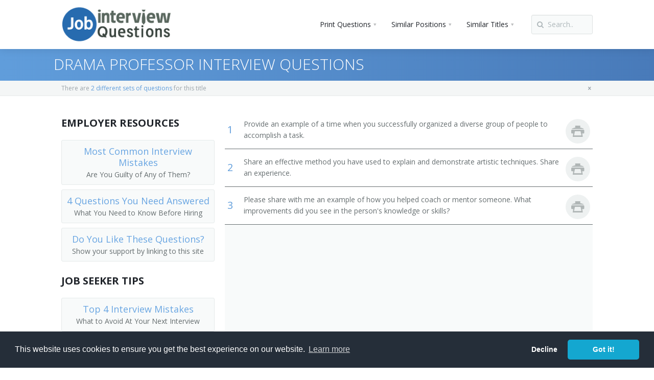

--- FILE ---
content_type: text/html; charset=UTF-8
request_url: https://www.jobinterviewquestions.com/fine-arts-education
body_size: 13862
content:
<!DOCTYPE html>
<html>
<head>
	<link rel="preconnect" href="https://fonts.googleapis.com">
	<link rel="preconnect" href="https://fonts.gstatic.com" crossorigin>
 	<link media="print" onload="this.media='all'" href='https://fonts.googleapis.com/css?family=Open+Sans:400,300,600,700,800&subset=latin,cyrillic&display=swap' rel="stylesheet"  />
	
<meta charset="utf-8"/>
<meta name="viewport" content="width=device-width, initial-scale=1, user-scalable=no"/>
<meta name="description" content="Interview Questions for a Drama Professor. Teach courses in drama, music, and the arts including fine and applied art, such as painting and sculpture, or design and crafts. Includes both teachers primarily engaged in teaching and those who do a combination of teaching and research." />
<meta name="keywords" content="Interview Questions for a Drama Professor" /><title>Interview Questions for a Drama Professor</title>
<link rel="shortcut icon" href="https://cdn.jobinterviewquestions.com/dist/v1/favicon.ico"/>
    <link rel="preconnect" href="https://cdn.jobinterviewquestions.com">
    <link rel="dns-prefetch" href="https://cdn.jobinterviewquestions.com" />
	<style>@font-face{font-family:Open Sans-fallback;size-adjust:90.40000000000003%;ascent-override:102%;src:local("Arial")}.h2,h1{padding:0;margin:0 0 15px;font-family:Open Sans,Open Sans-fallback,Arial,sans-serif;line-height:100%;font-weight:400;letter-spacing:0}.pi-header-sticky .pi-section-dark{background:#444}.ad_center{background-color:#f8fafa;margin-bottom:0}.promo_box{padding-top:10px;padding-bottom:20px;width:100%}.promo_box ul{margin:0;padding:0;list-style-type:none}.promo_box ul li{padding:0;margin:0 0 9px;list-style-type:none}.promo_box ul li a{background-color:#f8fafa;width:100%;display:block;border:1px solid #e5eaea;border-radius:3px;font-size:18px;color:#68a5e2;padding:10px 5px}.promo_box ul li a,.promo_box ul li a span{text-align:center;margin:0;font-weight:400;text-decoration:none}.promo_box ul li a span{font-family:Open Sans,Arial,sans-serif;padding:3px 0 0;font-size:14px;color:#666e70;padding-right:2px;padding-left:2px;line-height:0}table.pi-table{width:100%;border-collapse:separate;border-spacing:0}table.pi-table td,table.pi-table tr{border-style:solid;border-width:0}table.pi-table tbody tr td{border-bottom-width:1px}table.pi-table td{padding:9px 5px 10px}table.pi-table i{margin-right:8px}.fav-button{margin-right:2px!important}@media screen and (min-width:768px){.pi-page-wrapper{float:left;width:100%}.pi-sidebar-wrapper-left{float:left;width:300px}.pi-layout-fixed-fluid .pi-page{margin-left:320px}.pi-layout-fixed-fluid .pi-sidebar-wrapper-left{margin-left:-100%}}body{font-family:Open Sans,Arial,sans-serif;font-size:14px;line-height:1.6em}a{padding:0}.h2,h1,h4{padding:0;margin:0 0 15px;font-family:Open Sans,Open Sans-fallback,Arial,sans-serif;line-height:100%;font-weight:400;letter-spacing:0}h1{font-size:50px;line-height:1.2em;margin-bottom:15px;font-weight:300;letter-spacing:-1px}.h2{font-size:30px;line-height:1.3em;letter-spacing:0}.h2{margin-bottom:10px}h4{font-size:20px;line-height:1.3em}h4{margin-bottom:10px;letter-spacing:0}.lead-20{font-size:20px;line-height:1.4em}.pi-weight-300{font-weight:300!important}.pi-weight-700{font-weight:700!important}.pi-uppercase{text-transform:uppercase}.pi-margin-bottom-5{margin-bottom:5px!important}.pi-margin-bottom-15{margin-bottom:15px!important}.pi-text-bg-base{padding:0 4px 1px;border-radius:3px}.pi-text-base{opacity:1!important}ul{padding-left:1.2em;padding-bottom:0;margin-bottom:20px}ul li{margin:4px 0}.pi-section-base{color:#dee7f0}.pi-section-base .h2,.pi-section-base h1{color:#fff}.pi-section-white{color:#666e70}.pi-section-white h4{color:#21252b}.pi-section-white a{color:#609ddb}.pi-section-white .lead-20{color:#3c4446}.pi-section-dark{color:#858d91}.pi-section-dark a{color:#609ddb}.pi-text-base{color:#609ddb!important}.pi-text-bg-base{background:#d5eafc;color:#245f8c}::-webkit-selection{background:#487ab9;color:#fff}html{font-family:sans-serif;-webkit-text-size-adjust:100%;-ms-text-size-adjust:100%}body{margin:0}h1{font-size:2em;margin:.67em 0}img{border:0}button,input{font-size:100%;margin:0}button,input{line-height:normal}button{text-transform:none}button{-webkit-appearance:button}button::-moz-focus-inner,input::-moz-focus-inner{border:0;padding:0}table{border-collapse:collapse;border-spacing:0}*,:after,:before{box-sizing:border-box}body{overflow-x:hidden}html{font-size:62.5%}button,input{font-family:inherit;font-size:inherit;line-height:inherit;background-image:none}a{text-decoration:none}img{vertical-align:middle}ul{-webkit-margin-after:0;-webkit-margin-before:0}@media (min-width:992px) and (max-width:1119px){.pi-hidden-md-only{display:none!important}}@media (min-width:1120px){.pi-hidden-lg-only{display:none!important}}@media (max-width:767px){.pi-center-text-xs{text-align:center!important}}@media (max-width:991px){.pi-hidden-sm{display:none!important}}@media (max-width:1119px){.pi-hidden-md{display:none!important}}.pi-row{margin-left:-15px;margin-right:-15px}.pi-row:after,.pi-row:before{content:" ";display:table}.pi-row:after{clear:both}.pi-col-sm-3{position:relative;min-height:1px;padding-left:15px;padding-right:15px}@media (min-width:768px){.pi-col-sm-3{float:left}.pi-bordered .pi-col-sm-3{border-right:1px solid transparent;border-bottom:1px solid transparent}.pi-bordered .pi-col-sm-3:last-child{border-right:0}.pi-bordered:last-child .pi-col-sm-3{border-bottom:0}.pi-col-sm-3{width:25%}}@media (max-width:319px){.pi-row{margin-left:-7.5px;margin-right:-7.5px}.pi-col-sm-3{padding-left:7.5px;padding-right:7.5px}}.pi-section-white .pi-bordered .pi-col{border-color:#eef1f1}.pi-section-dark .pi-bordered .pi-col{border-color:#2e343a}#pi-all{position:relative;overflow:hidden}.pi-no-padding{padding:0!important}.pi-no-padding-bottom{padding-bottom:0!important}.pi-padding-top-10{padding-top:10px!important}.pi-padding-top-15{padding-top:15px!important}.pi-texture{position:absolute;top:0;left:0;bottom:0;right:0}.pi-clearfix:after,.pi-clearfix:before{content:" ";display:table}.pi-clearfix:after{clear:both}.pi-pull-right{float:right!important}.pi-text-center{text-align:center}.pi-section-w{position:relative}.pi-section{max-width:1120px;margin:0 auto;padding:30px 40px 40px;position:relative}@media (max-width:992px){.pi-section{padding:55px 30px 35px}}@media (max-width:768px){.pi-section{padding:50px 20px 30px}}.pi-section-white{background-color:#fff}.pi-section-white.pi-shadow-bottom{box-shadow:0 1px 2px rgba(0,0,0,.08)}.pi-header-sticky .pi-section-white.pi-shadow-bottom{box-shadow:0 1px 15px rgba(0,0,0,.1)}.pi-section-base{background-color:#548cc5}.pi-section-dark{background-color:#21252b}.pi-section-base-gradient{background:#609ddb;background:linear-gradient(90deg,#609ddb 0,#487ab9)}.pi-header{position:relative;z-index:1001}.pi-row-lg{padding-top:0;padding-bottom:0}.pi-row-lg img{max-height:100%}.pi-row-lg .pi-full-height{vertical-align:top}.pi-row-lg:after,.pi-row-lg:before{content:" ";display:table}.pi-row-lg:after{clear:both}.pi-row-block{display:inline-block;margin:0 10px;float:left;line-height:1em;vertical-align:top;max-height:100%}.pi-row-block:first-child:not(.pi-pull-right){margin-left:0}.pi-row-block:not(.pi-pull-right)+.pi-pull-right{margin-right:0}.pi-row-block a{max-height:100%}.pi-bordered{position:relative;border-left:1px solid transparent;border-right:1px solid transparent}.pi-bordered:after,.pi-bordered:before{display:block;width:1px;height:100%;content:" ";position:absolute;z-index:1;top:0;background:0 0}.pi-bordered:before{left:0}.pi-bordered:after{right:0}.pi-row-block-logo a{display:inline-block;vertical-align:middle;padding:0;border-bottom:0}.pi-row-block-logo img{display:block}.pi-row-lg .pi-row-block-logo img{max-height:96px}.pi-row-lg .pi-full-height>li>a{line-height:94px}.pi-header-sticky,.pi-header-sticky .pi-section,.pi-header-sticky .pi-section-w{-webkit-backface-visibility:hidden;backface-visibility:hidden;transform:translateZ(0)}.pi-list-with-icons{list-style:none;padding-left:0}.pi-list-with-icons li{position:relative;padding-left:22px}.pi-list-menu a{padding:9px 12px 10px 23px;line-height:1.4em}.pi-list-menu li{padding:0!important}.pi-list-menu li:after{top:12px!important;left:10px!important}.pi-list-icons-right-open li{padding-left:23px}.pi-list-icons-right-open li:after{font-family:fontello;display:block;position:absolute;top:1px;left:0;font-size:14px}.pi-list-icons-right-open li{padding-left:16px}.pi-list-icons-right-open li:after{content:"\e8c4"}.pi-icon-box:after,.pi-icon-box:before{content:" ";display:table}.pi-icon-box:after{clear:both}.pi-icon-box .pi-icon-box-icon{width:30px;height:30px;text-align:center;vertical-align:middle;font-size:30px;line-height:30px;margin-top:3px;float:left}.pi-icon-box .pi-icon-box-icon-circle{width:48px;height:48px;line-height:46px;font-size:26px;margin-top:6px}.pi-icon-box .pi-icon-box-icon-circle{border-radius:50%}.pi-section-white .pi-list-icons-right-open li:after{color:#cccdd3}.pi-section-white .pi-list-menu li a{color:#4a5058}.pi-section-dark .pi-list-icons-right-open li:after{color:#40464f}.pi-section-dark .pi-list-menu li a{color:#abb3b9}.pi-icon-box .pi-icon-box-icon{color:#ccd6d9}.pi-icon-box .pi-icon-box-icon-circle{background:#eef1f1;color:#b0b6b6}.btn{display:inline-block;padding:9px 12px;border:1px solid transparent;line-height:18px;font-size:14px;vertical-align:middle;text-align:left;outline:0;white-space:normal;border-radius:3px}.pi-mobile-menu-toggler{font-size:20px;padding:8px 9px}.pi-row-block .pi-btn{margin-bottom:0}.pi-row-lg .pi-btn{margin-top:29px;margin-bottom:29px}.pi-btn{background:#f4f6f6;border:1px solid #e3e9e9;color:#586266!important;box-shadow:inset 0 1px 0 #f8fafa;text-shadow:0 1px 0 #fff}.form-control::-webkit-input-placeholder{color:#fff}.form-control::-moz-placeholder{color:#fff}.form-control::-ms-input-placeholder{color:#fff}.form-control::-o-input-placeholder{color:#fff}.form-control{display:block;width:100%;height:1.6em;line-height:normal;vertical-align:middle;box-shadow:inset 0 1px 1px rgba(0,0,0,.075)}@media (min-width:768px){.form-inline .form-control{display:inline-block}}.pi-row-block form{display:inline-block}.pi-row-block input[type=text]{width:120px}.form-control{height:38px;display:inline-block;padding:8px 11px 9px;font-size:14px;border:1px solid transparent;border-radius:3px}.pi-input-inline{display:inline-block}.pi-input-with-icon{position:relative}.pi-input-with-icon .form-control{padding-left:31px}.pi-input-with-icon .pi-input-icon{position:absolute;top:0;left:10px;z-index:1;font-size:14px;line-height:38px;color:#adadad}.pi-row-lg .pi-row-block form{margin-top:29px;margin-bottom:29px}.pi-section-white .form-control:-moz-placeholder,.pi-section-white .form-control::-moz-placeholder{color:#afb8bb}.pi-section-white .form-control:-ms-input-placeholder{color:#afb8bb}.pi-section-white .form-control::-webkit-input-placeholder{color:#afb8bb}.pi-section-white .form-control{box-shadow:inset 0 1px 1px rgba(0,0,0,.03)}.pi-section-white .form-control{background:#f8fafa;border-color:#dde1e1;border-top-color:#dde1e1;color:#afb8bb}.pi-section-white .pi-input-with-icon .pi-input-icon{color:#afb8bb;text-shadow:0 1px 0 #fff}.pi-section-dark .form-control:-moz-placeholder,.pi-section-dark .form-control::-moz-placeholder{color:#616b75}.pi-section-dark .form-control:-ms-input-placeholder{color:#616b75}.pi-section-dark .form-control::-webkit-input-placeholder{color:#616b75}.pi-section-dark .form-control{background:#2a3037;border-color:#2a3037;border-top-color:#1d2226;color:#616b75;box-shadow:none}.pi-section-dark .pi-input-with-icon .pi-input-icon{color:#5a646d;text-shadow:0 1px 0 rgba(0,0,0,.1)}.pi-simple-menu{display:inline-block;vertical-align:middle;list-style:none;-webkit-padding-start:0;padding:0;margin:0}.pi-row-block .pi-simple-menu{margin:0}.pi-simple-menu li{position:relative;text-align:left;margin:0}.pi-simple-menu a{display:block;text-decoration:none;border:none;position:relative}.pi-simple-menu>li{float:left;vertical-align:top}.pi-simple-menu>li>a{border:0}.pi-simple-menu>li>.pi-submenu{top:100%;left:0}.pi-simple-menu>li.pi-has-dropdown-wide{position:static}.pi-simple-menu li i{margin-right:8px;font-size:14px;opacity:.5}.pi-simple-menu li.pi-has-dropdown>a{position:relative;padding-right:25px}.pi-simple-menu li.pi-has-dropdown>a:after{display:block;content:"\e8d2";position:absolute;top:50%;right:14px;margin:-5px 0 0;font-family:fontello;font-size:12px;opacity:.3;line-height:1em}.pi-simple-menu>li>a{padding:0 15px}.pi-simple-menu>li>a span{display:inline-block;position:relative;padding:0}.pi-simple-menu>li>.pi-submenu{left:15px}.pi-simple-menu.pi-has-hover-border>li>a{display:block;overflow:hidden}.pi-simple-menu.pi-has-hover-border>li>a>span:before{display:block;content:"";position:absolute;bottom:0;left:0;right:0;height:1px;border-bottom:3px solid transparent}.pi-submenu{width:180px;position:absolute;z-index:10;top:0;left:100%;margin:0;padding:0;list-style:none;visibility:hidden;opacity:0;font-size:13px}.pi-submenu.pi-has-border{border-top:1px solid transparent;border-top-width:3px;margin:-3px 0 0}.pi-submenu.pi-items-have-borders li{border-top:1px solid transparent;border-bottom:1px solid transparent;margin:-1px 0 0}.pi-submenu.pi-items-have-borders li:first-child{border-top:none;margin:0}.pi-submenu.pi-items-have-borders li:first-child:before{display:none}.pi-submenu.pi-items-have-borders li:last-child{border-bottom:none}.pi-submenu.pi-items-have-borders li:last-child:after{display:none}.pi-submenu li:last-child{border-radius:0 0 3px 3px}.pi-submenu a{padding:13px 18px;line-height:16px}.pi-submenu li i{margin-right:8px}.pi-submenu-wide{position:absolute;z-index:10;top:100%;left:40px;right:40px;list-style:none;visibility:hidden;opacity:0;font-size:13px;border-radius:0 0 3px 3px}.pi-submenu-wide.pi-has-border{border-top:1px solid transparent;border-top-width:3px;margin:-3px 0 0}.pi-submenu-wide .pi-section{border-radius:0 0 3px 3px}.pi-row-lg{font-size:14px}.pi-row-lg .pi-simple-menu{font-size:14px;vertical-align:top}.pi-row-lg .pi-simple-menu li i,.pi-row-lg .pi-simple-menu>li>a{font-size:14px}.pi-row-lg .pi-submenu{font-size:13px}.pi-row-lg .pi-full-height>li>a{line-height:96px}.pi-section-white .pi-simple-menu>li,.pi-section-white .pi-simple-menu>li>a{color:#21252b}.pi-section-white .pi-simple-menu.pi-has-hover-border>li>a>span:before{border-color:transparent}.pi-submenu-dark li{background:#1e2127;color:#abb3b9}.pi-submenu-dark li>a{color:#abb3b9}.pi-submenu-dark.pi-has-shadow{box-shadow:0 1px 1px rgba(0,0,0,.2)}.pi-submenu-dark.pi-has-border{border-color:#609ddb}.pi-submenu-dark.pi-items-have-borders li{border-color:#262c33}.pi-submenu-wide-dark.pi-has-border{border-color:#609ddb}.pi-section-menu-mobile-w{height:0;max-height:380px;position:absolute;top:100%;left:0;right:0;overflow:hidden;text-align:left;box-shadow:0 3px 10px rgba(0,0,0,.2);-webkit-overflow-scrolling:touch}.pi-section-menu-mobile-w:after,.pi-section-menu-mobile-w:before{content:" ";display:table}.pi-section-menu-mobile-w:after{clear:both}.pi-section-menu-mobile{padding:0 40px}.pi-section-menu-mobile form{margin:20px 0}.pi-menu-mobile{list-style:none;margin:0;padding:0;padding-bottom:20px;font-size:14px}.pi-menu-mobile>li{margin:0 -40px}.pi-menu-mobile ul{height:0;overflow:hidden}.pi-menu-mobile ul li{margin:0}.pi-menu-mobile li{position:relative}.pi-menu-mobile li a{padding:14px 40px}.pi-menu-mobile>li:last-child a{border-bottom:1px solid transparent}.pi-menu-mobile a{display:block;line-height:16px;border-bottom:0}.pi-menu-mobile.pi-items-have-borders li a{border-top:1px solid transparent}@media (max-width:992px){.pi-section-menu-mobile{padding:0 30px}.pi-menu-mobile>li{margin:0 -30px}.pi-menu-mobile li a{padding:14px 30px}}@media (max-width:768px){.pi-section-menu-mobile{padding:0 20px}.pi-menu-mobile>li{margin:0 -20px}.pi-menu-mobile li a{padding:14px 20px}}@media (min-width:768px){.pi-section-menu-mobile-w{max-height:800px}}@media (min-width:992px){.pi-section-menu-mobile-w{max-height:500px}}.pi-menu-mobile-dark li{background:#21252b;color:#c6ccd0}.pi-menu-mobile-dark li>a{color:#c6ccd0}.pi-menu-mobile-dark li.active{background:#21252b;color:#609ddb;font-weight:700}.pi-menu-mobile-dark li.active>a{color:#609ddb}.pi-menu-mobile-dark.pi-items-have-borders li a,.pi-menu-mobile-dark.pi-items-have-borders>li:last-child a{border-color:#2e343a}.pi-menu-mobile-dark ul{list-style:none;padding:0;margin:0}.pi-menu-mobile-dark ul li>a:before{content:"- "}.pi-menu-mobile-dark ul a{color:#c6ccd0}img{max-width:100%}.ad_center .adsense_question_responsive{min-height:310px}@media (max-width:330px){.pi-header .pi-section.pi-row-lg{display:flex;justify-content:space-between;align-items:center}.pi-row-block.pi-row-block-logo img{height:auto}}.pi-submenu-wide{overflow-y:scroll;max-height:400px}.ad_center:after{clear:both;content:" ";display:block}[class^=icon-]:before{font-family:fontello;font-style:normal;font-weight:400;speak:none;display:inline-block;text-decoration:inherit;width:1em;text-align:center;font-variant:normal;text-transform:none;line-height:1em}.icon-print:before{content:"\e887"}.icon-search-1:before{content:"\e890"}.icon-menu:before{content:"\e913"}</style>
    <link rel="preload" as="style" href="https://cdn.jobinterviewquestions.com/dist/v1/global.q.min.css">
    <link media="print" onload="this.media='all'" href="https://cdn.jobinterviewquestions.com/dist/v1/global.q.min.css" rel="stylesheet" />
    <link media="none" onload="if(media!='all')media='all'" rel="stylesheet" type="text/css" href="https://cdn.jobinterviewquestions.com/dist/v1/all.min.css" />
<link rel="canonical" href="https://www.jobinterviewquestions.com/fine-arts-education/drama-professor" />
<link rel="next" href="/fine-arts-education/page/2" />

			<link rel="preconnect" href="https://www.googletagservices.com">
    		<link rel="dns-prefetch" href="https://www.googletagservices.com" />
			<link rel="preload" href="https://www.googletagservices.com/tag/js/gpt.js" as="script" />
        <!-- Google Tag Manager -->
<script>(function(w,d,s,l,i){w[l]=w[l]||[];w[l].push({'gtm.start':
new Date().getTime(),event:'gtm.js'});var f=d.getElementsByTagName(s)[0],
j=d.createElement(s),dl=l!='dataLayer'?'&l='+l:'';j.async=true;j.src=
'https://www.googletagmanager.com/gtm.js?id='+i+dl;f.parentNode.insertBefore(j,f);
})(window,document,'script','dataLayer','GTM-MR7LWQT');</script>
<!-- End Google Tag Manager -->
        </head>
<body>
    <!-- Google Tag Manager (noscript) -->
<noscript><iframe src="https://www.googletagmanager.com/ns.html?id=GTM-MR7LWQT"
height="0" width="0" style="display:none;visibility:hidden"></iframe></noscript>
<!-- End Google Tag Manager (noscript) -->
    <div id="pi-all">
			<!-- Header -->
		<header>
		<div class="pi-header">

			<div class="pi-header-sticky">
				<!-- Header row -->
				<div class="pi-section-w pi-section-white pi-shadow-bottom pi-row-reducible">
					<div class="pi-section pi-row-lg">

						<!-- Logo -->
						<div class="pi-row-block pi-row-block-logo">

							<a href="/"><img src="/skins/blue/img/rpi_logo.png" width="215" height="95" alt="Job Interview Questions Logo"></a>

						</div>
						<!-- End logo -->

												<!-- Text -->
                            						<!-- End text -->
						
						<!-- Search-->
						<div class="pi-row-block pi-pull-right pi-hidden-md">
							<form class="form-inline pi-form-short" role="form" method="post" action="/search-results">
								<div class="pi-input-with-icon pi-input-inline">
									<div class="pi-input-icon"><i class="icon-search-1"></i></div>
									<input type="text" class="form-control" placeholder="Search.." name="q" id="job_search">
								</div>
							</form>
						</div>
						<!-- End Search --> 

						
<!-- Menu -->
<div class="pi-row-block pi-pull-right">
	<ul class="pi-simple-menu pi-has-hover-border pi-full-height pi-hidden-sm">
		<li class="pi-has-dropdown"><a><span>Print Questions</span></a>
			<ul class="pi-submenu pi-has-border pi-items-have-borders pi-has-shadow pi-submenu-dark print-buttons">
				<li><a href="/pdf/top-10/fine-arts-education/drama-professor" target="_bank"><span>Top 10</span></a></li>
				<li><a href="/pdf/top-20/fine-arts-education/drama-professor" target="_bank"><span>Top 20</span></a></li>
				<li><a href="/pdf/top-30/fine-arts-education/drama-professor" target="_bank"><span>Top 30</span></a></li>
				<li><a href="/pdf/all-78/fine-arts-education/drama-professor" target="_bank"><span>All</span></a></li>
				<li><a href="/pdf/favorite/fine-arts-education/drama-professor" target="_bank"><span>Favorites <i class="icon-print"></i><span class="pi-text-bg-base">0</span></span></a></li>
			</ul>
		</li>
					<li class="pi-has-dropdown"><a><span>Similar Positions</span></a>
				<ul class="pi-submenu pi-has-border pi-items-have-borders pi-has-shadow pi-submenu-dark">
					<li><a href="/kindergarten-teacher"><span>Kindergarten Teachers</span></a></li><li><a href="/industrial-design"><span>Commercial and Industrial Designers</span></a></li><li><a href="/floral-designer"><span>Floral Designers</span></a></li><li><a href="/set-exhibit-design"><span>Set and Exhibit Designers</span></a></li><li><a href="/film-video"><span>Film and Video Editors</span></a></li>				</ul>
			</li>
				
					<li class="pi-has-dropdown pi-has-dropdown-wide"><a><span>Similar Titles</span></a>
				<div class="pi-submenu-wide pi-submenu-wide-dark pi-has-border" style="box-shadow: 0 5px 20px rgba(0,0,0,0.2);">
					<div class="pi-section pi-section-dark pi-no-padding pi-clearfix">
						<div class="pi-bordered">
							<div class="pi-col pi-col-sm-3 pi-padding-top-15 pi-no-padding-bottom">
								<ul class="pi-list-menu pi-list-with-icons pi-list-icons-right-open pi-margin-bottom-15">
									<li><a href="/fine-arts-education/music-department-chair"><span>Music Department Chair</span></a></li><li><a href="/fine-arts-education"><span>Drama Professor</span></a></li><li><a href="/fine-arts-education/fine-arts-instructor"><span>Fine Arts Instructor</span></a></li><li><a href="/fine-arts-education/music-professor"><span>Music Professor</span></a></li><li><a href="/fine-arts-education/dance-professor"><span>Dance Professor</span></a></li><li><a href="/fine-arts-education/professor-of-music"><span>Professor of Music</span></a></li><li><a href="/fine-arts-education/ceramics-instructor"><span>Ceramics Instructor</span></a></li><li><a href="/fine-arts-education/photography-professor"><span>Photography Professor</span></a></li><li><a href="/fine-arts-education/professor-of-theatre"><span>Professor of Theatre</span></a></li><li><a href="/fine-arts-education/piano-professor"><span>Piano Professor</span></a></li><li><a href="/fine-arts-education/professor-of-visual-arts"><span>Professor of Visual Arts</span></a></li><li><a href="/fine-arts-education/professor-of-fine-art"><span>Professor of Fine Art</span></a></li><li><a href="/fine-arts-education/professor-of-graphic-design"><span>Professor of Graphic Design</span></a></li><li><a href="/fine-arts-education/voice-professor"><span>Voice Professor</span></a></li><li><a href="/fine-arts-education/adjunct-art-history-instructor"><span>Adjunct Art History Instructor</span></a></li><li><a href="/fine-arts-education/adjunct-instructor-of-theater-appreciation"><span>Adjunct Instructor of Theater Appreciation</span></a></li><li><a href="/fine-arts-education/adjunct-professor-of-voice"><span>Adjunct Professor of Voice</span></a></li><li><a href="/fine-arts-education/adjunct-professor-piano-and-ear-training"><span>Adjunct Professor Piano and Ear Training</span></a></li><li><a href="/fine-arts-education/art-education-professor"><span>Art Education Professor</span></a></li><li><a href="/fine-arts-education/art-educator"><span>Art Educator</span></a></li><li><a href="/fine-arts-education/art-history-professor"><span>Art History Professor</span></a></li><li><a href="/fine-arts-education/art-instructor"><span>Art Instructor</span></a></li><li><a href="/fine-arts-education/art-professor"><span>Art Professor</span></a></li><li><a href="/fine-arts-education/arts-and-crafts-teacher"><span>Arts and Crafts Teacher</span></a></li><li><a href="/fine-arts-education/assistant-professor"><span>Assistant Professor</span></a></li><li><a href="/fine-arts-education/assistant-professor-of-art"><span>Assistant Professor of Art</span></a></li><li><a href="/fine-arts-education/assistant-professor-of-drama"><span>Assistant Professor of Drama</span></a></li>
													</ul>
												</div>
												<div class="pi-col pi-col-sm-3 pi-padding-top-15 pi-no-padding-bottom">
													<ul class="pi-list-menu pi-list-with-icons pi-list-icons-right-open pi-margin-bottom-15"><li><a href="/fine-arts-education/assistant-professor-of-music"><span>Assistant Professor of Music</span></a></li><li><a href="/fine-arts-education/assistant-professor-of-theater"><span>Assistant Professor of Theater</span></a></li><li><a href="/fine-arts-education/assistant-professor-of-theatre-and-fine-arts"><span>Assistant Professor of Theatre and Fine Arts</span></a></li><li><a href="/fine-arts-education/assistant-professor-of-theatre-history-and-dramaturgy"><span>Assistant Professor of Theatre History and Dramaturgy</span></a></li><li><a href="/fine-arts-education/assistant-professor-sculpture"><span>Assistant Professor Sculpture</span></a></li><li><a href="/fine-arts-education/associate-music-professor"><span>Associate Music Professor</span></a></li><li><a href="/fine-arts-education/associate-professor"><span>Associate Professor</span></a></li><li><a href="/fine-arts-education/associate-professor-of-art"><span>Associate Professor of Art</span></a></li><li><a href="/fine-arts-education/associate-professor-of-art-history"><span>Associate Professor of Art History</span></a></li><li><a href="/fine-arts-education/associate-professor-of-music"><span>Associate Professor of Music</span></a></li><li><a href="/fine-arts-education/associate-professor-of-musicology"><span>Associate Professor of Musicology</span></a></li><li><a href="/fine-arts-education/associate-professor-of-theatre"><span>Associate Professor of Theatre</span></a></li><li><a href="/fine-arts-education/associate-professor-of-violin"><span>Associate Professor of Violin</span></a></li><li><a href="/fine-arts-education/associate-theatre-professor"><span>Associate Theatre Professor</span></a></li><li><a href="/fine-arts-education/ballet-professor"><span>Ballet Professor</span></a></li><li><a href="/fine-arts-education/ballet-teacher"><span>Ballet Teacher</span></a></li><li><a href="/fine-arts-education/band-director"><span>Band Director</span></a></li><li><a href="/fine-arts-education/band-teacher"><span>Band Teacher</span></a></li><li><a href="/fine-arts-education/baton-teacher"><span>Baton Teacher</span></a></li><li><a href="/fine-arts-education/ceramics-teacher"><span>Ceramics Teacher</span></a></li><li><a href="/fine-arts-education/choir-director"><span>Choir Director</span></a></li><li><a href="/fine-arts-education/choir-teacher"><span>Choir Teacher</span></a></li><li><a href="/fine-arts-education/choral-teacher"><span>Choral Teacher</span></a></li><li><a href="/fine-arts-education/college-or-university-faculty-member"><span>College or University Faculty Member</span></a></li><li><a href="/fine-arts-education/college-professor"><span>College Professor</span></a></li><li><a href="/fine-arts-education/computer-art-instructor"><span>Computer Art Instructor</span></a></li><li><a href="/fine-arts-education/dance-instructor"><span>Dance Instructor</span></a></li>
													</ul>
												</div>
												<div class="pi-col pi-col-sm-3 pi-padding-top-15 pi-no-padding-bottom">
													<ul class="pi-list-menu pi-list-with-icons pi-list-icons-right-open pi-margin-bottom-15"><li><a href="/fine-arts-education/dancing-teacher"><span>Dancing Teacher</span></a></li><li><a href="/fine-arts-education/department-chair"><span>Department Chair</span></a></li><li><a href="/fine-arts-education/digital-music-instructor"><span>Digital Music Instructor</span></a></li><li><a href="/fine-arts-education/director-of-bands"><span>Director of Bands</span></a></li><li><a href="/fine-arts-education/director-of-dance"><span>Director of Dance</span></a></li><li><a href="/fine-arts-education/director-of-instrumental-music"><span>Director of Instrumental Music</span></a></li><li><a href="/fine-arts-education/director-of-music"><span>Director of Music</span></a></li><li><a href="/fine-arts-education/dramatic-art-teacher"><span>Dramatic Art Teacher</span></a></li><li><a href="/fine-arts-education/dramatic-coach"><span>Dramatic Coach</span></a></li><li><a href="/fine-arts-education/faculty-member"><span>Faculty Member</span></a></li><li><a href="/fine-arts-education/fine-arts-teacher"><span>Fine Arts Teacher</span></a></li><li><a href="/fine-arts-education/graphic-design-professor"><span>Graphic Design Professor</span></a></li><li><a href="/fine-arts-education/guitar-teacher"><span>Guitar Teacher</span></a></li><li><a href="/fine-arts-education/instructor"><span>Instructor</span></a></li><li><a href="/fine-arts-education/music-director"><span>Music Director</span></a></li><li><a href="/fine-arts-education/music-education-adjunct-professor"><span>Music Education Adjunct Professor</span></a></li><li><a href="/fine-arts-education/music-education-director"><span>Music Education Director</span></a></li><li><a href="/fine-arts-education/music-educator"><span>Music Educator</span></a></li><li><a href="/fine-arts-education/music-instructor"><span>Music Instructor</span></a></li><li><a href="/fine-arts-education/music-supervisor"><span>Music Supervisor</span></a></li><li><a href="/fine-arts-education/music-theory-professor"><span>Music Theory Professor</span></a></li><li><a href="/fine-arts-education/music-theory-teacher"><span>Music Theory Teacher</span></a></li><li><a href="/fine-arts-education/musicologist"><span>Musicologist</span></a></li><li><a href="/fine-arts-education/orchestra-teacher"><span>Orchestra Teacher</span></a></li><li><a href="/fine-arts-education/organ-teacher"><span>Organ Teacher</span></a></li><li><a href="/fine-arts-education/percussion-teacher"><span>Percussion Teacher</span></a></li><li><a href="/fine-arts-education/photography-instructor"><span>Photography Instructor</span></a></li>
													</ul>
												</div>
												<div class="pi-col pi-col-sm-3 pi-padding-top-15 pi-no-padding-bottom">
													<ul class="pi-list-menu pi-list-with-icons pi-list-icons-right-open pi-margin-bottom-15"><li><a href="/fine-arts-education/photography-teacher"><span>Photography Teacher</span></a></li><li><a href="/fine-arts-education/piano-performance-and-pedagogy-professor"><span>Piano Performance and Pedagogy Professor</span></a></li><li><a href="/fine-arts-education/piano-teacher"><span>Piano Teacher</span></a></li><li><a href="/fine-arts-education/professor"><span>Professor</span></a></li><li><a href="/fine-arts-education/professor-of-art-history"><span>Professor of Art History</span></a></li><li><a href="/fine-arts-education/scene-and-lighting-design-lecturer"><span>Scene and Lighting Design Lecturer</span></a></li><li><a href="/fine-arts-education/sculpture-instructor"><span>Sculpture Instructor</span></a></li><li><a href="/fine-arts-education/singing-teacher"><span>Singing Teacher</span></a></li><li><a href="/fine-arts-education/sound-art-instructor"><span>Sound Art Instructor</span></a></li><li><a href="/fine-arts-education/speech-and-drama-teacher"><span>Speech and Drama Teacher</span></a></li><li><a href="/fine-arts-education/stagecraft-professor"><span>Stagecraft Professor</span></a></li><li><a href="/fine-arts-education/stagecraft-teacher"><span>Stagecraft Teacher</span></a></li><li><a href="/fine-arts-education/string-studies-director"><span>String Studies Director</span></a></li><li><a href="/fine-arts-education/strings-teacher"><span>Strings Teacher</span></a></li><li><a href="/fine-arts-education/teacher"><span>Teacher</span></a></li><li><a href="/fine-arts-education/theater-teacher"><span>Theater Teacher</span></a></li><li><a href="/fine-arts-education/theatre-instructor"><span>Theatre Instructor</span></a></li><li><a href="/fine-arts-education/theatre-professor"><span>Theatre Professor</span></a></li><li><a href="/fine-arts-education/violin-teacher"><span>Violin Teacher</span></a></li><li><a href="/fine-arts-education/vocal-music-instructor"><span>Vocal Music Instructor</span></a></li><li><a href="/fine-arts-education/vocal-teacher"><span>Vocal Teacher</span></a></li><li><a href="/fine-arts-education/voice-studies-director"><span>Voice Studies Director</span></a></li><li><a href="/fine-arts-education/voice-teacher"><span>Voice Teacher</span></a></li><li><a href="/fine-arts-education/woodwinds-teacher"><span>Woodwinds Teacher</span></a></li>								</ul>
							</div>
						</div>
					</div>
				</div>
			</li>
			</ul>
</div>
<!-- End menu -->
	   
<!-- Mobile menu button -->
<div class="pi-row-block pi-pull-right pi-hidden-lg-only pi-hidden-md-only">
	<button class="btn pi-btn pi-mobile-menu-toggler" data-target="#pi-main-mobile-menu">
		<i class="icon-menu pi-text-center"></i>
	</button>
</div>
<!-- End mobile menu button -->
<!-- Mobile menu -->
<div id="pi-main-mobile-menu" class="pi-section-menu-mobile-w pi-section-dark">
	<div class="pi-section-menu-mobile">

		<!-- Search form -->
		<form class="form-inline pi-search-form-wide ng-pristine ng-valid" role="form" method="post" action="/employer/search-results">
			<div class="pi-input-with-icon">
				<div class="pi-input-icon"><i class="icon-search-1"></i></div>
				<input type="text" class="form-control pi-input-wide" placeholder="Search.." name="q">
			</div>
		</form>
		<!-- End search form -->

		<ul class="pi-menu-mobile pi-items-have-borders pi-menu-mobile-dark">
			<li class="active"><a><span>Print Questions</span></a>
				<ul class="print-buttons">
					<li><a href="/pdf/top-10/fine-arts-education/drama-professor"><span>Top 10</span></a></li>
					<li><a href="/pdf/top-20/fine-arts-education/drama-professor"><span>Top 20</span></a></li>
					<li><a href="/pdf/top-30/fine-arts-education/drama-professor"><span>Top 30</span></a></li>
					<li><a href="/pdf/all-78/fine-arts-education/drama-professor"><span>All</span></a></li>
					<li><a href="/pdf/favorite/fine-arts-education/drama-professor"><span>Favorites</span></a></li>
				</ul>
			</li>
							<li class="active"><a><span>Similar Positions</span></a>
					<ul>
						<li><a href="/kindergarten-teacher"><span>Kindergarten Teachers</span></a></li><li><a href="/industrial-design"><span>Commercial and Industrial Designers</span></a></li><li><a href="/floral-designer"><span>Floral Designers</span></a></li><li><a href="/set-exhibit-design"><span>Set and Exhibit Designers</span></a></li><li><a href="/film-video"><span>Film and Video Editors</span></a></li>					</ul>
				</li>
						
							<li class="active"><a><span>Similar Titles</span></a>
					<ul>
						<li><a href="/fine-arts-education/music-department-chair"><span>Music Department Chair</span></a></li><li><a href="/fine-arts-education"><span>Drama Professor</span></a></li><li><a href="/fine-arts-education/fine-arts-instructor"><span>Fine Arts Instructor</span></a></li><li><a href="/fine-arts-education/music-professor"><span>Music Professor</span></a></li><li><a href="/fine-arts-education/dance-professor"><span>Dance Professor</span></a></li><li><a href="/fine-arts-education/professor-of-music"><span>Professor of Music</span></a></li><li><a href="/fine-arts-education/ceramics-instructor"><span>Ceramics Instructor</span></a></li><li><a href="/fine-arts-education/photography-professor"><span>Photography Professor</span></a></li><li><a href="/fine-arts-education/professor-of-theatre"><span>Professor of Theatre</span></a></li><li><a href="/fine-arts-education/piano-professor"><span>Piano Professor</span></a></li><li><a href="/fine-arts-education/professor-of-visual-arts"><span>Professor of Visual Arts</span></a></li><li><a href="/fine-arts-education/professor-of-fine-art"><span>Professor of Fine Art</span></a></li><li><a href="/fine-arts-education/professor-of-graphic-design"><span>Professor of Graphic Design</span></a></li><li><a href="/fine-arts-education/voice-professor"><span>Voice Professor</span></a></li><li><a href="/fine-arts-education/adjunct-art-history-instructor"><span>Adjunct Art History Instructor</span></a></li><li><a href="/fine-arts-education/adjunct-instructor-of-theater-appreciation"><span>Adjunct Instructor of Theater Appreciation</span></a></li><li><a href="/fine-arts-education/adjunct-professor-of-voice"><span>Adjunct Professor of Voice</span></a></li><li><a href="/fine-arts-education/adjunct-professor-piano-and-ear-training"><span>Adjunct Professor Piano and Ear Training</span></a></li><li><a href="/fine-arts-education/art-education-professor"><span>Art Education Professor</span></a></li><li><a href="/fine-arts-education/art-educator"><span>Art Educator</span></a></li><li><a href="/fine-arts-education/art-history-professor"><span>Art History Professor</span></a></li><li><a href="/fine-arts-education/art-instructor"><span>Art Instructor</span></a></li><li><a href="/fine-arts-education/art-professor"><span>Art Professor</span></a></li><li><a href="/fine-arts-education/arts-and-crafts-teacher"><span>Arts and Crafts Teacher</span></a></li><li><a href="/fine-arts-education/assistant-professor"><span>Assistant Professor</span></a></li><li><a href="/fine-arts-education/assistant-professor-of-art"><span>Assistant Professor of Art</span></a></li><li><a href="/fine-arts-education/assistant-professor-of-drama"><span>Assistant Professor of Drama</span></a></li><li><a href="/fine-arts-education/assistant-professor-of-music"><span>Assistant Professor of Music</span></a></li><li><a href="/fine-arts-education/assistant-professor-of-theater"><span>Assistant Professor of Theater</span></a></li><li><a href="/fine-arts-education/assistant-professor-of-theatre-and-fine-arts"><span>Assistant Professor of Theatre and Fine Arts</span></a></li><li><a href="/fine-arts-education/assistant-professor-of-theatre-history-and-dramaturgy"><span>Assistant Professor of Theatre History and Dramaturgy</span></a></li><li><a href="/fine-arts-education/assistant-professor-sculpture"><span>Assistant Professor Sculpture</span></a></li><li><a href="/fine-arts-education/associate-music-professor"><span>Associate Music Professor</span></a></li><li><a href="/fine-arts-education/associate-professor"><span>Associate Professor</span></a></li><li><a href="/fine-arts-education/associate-professor-of-art"><span>Associate Professor of Art</span></a></li><li><a href="/fine-arts-education/associate-professor-of-art-history"><span>Associate Professor of Art History</span></a></li><li><a href="/fine-arts-education/associate-professor-of-music"><span>Associate Professor of Music</span></a></li><li><a href="/fine-arts-education/associate-professor-of-musicology"><span>Associate Professor of Musicology</span></a></li><li><a href="/fine-arts-education/associate-professor-of-theatre"><span>Associate Professor of Theatre</span></a></li><li><a href="/fine-arts-education/associate-professor-of-violin"><span>Associate Professor of Violin</span></a></li><li><a href="/fine-arts-education/associate-theatre-professor"><span>Associate Theatre Professor</span></a></li><li><a href="/fine-arts-education/ballet-professor"><span>Ballet Professor</span></a></li><li><a href="/fine-arts-education/ballet-teacher"><span>Ballet Teacher</span></a></li><li><a href="/fine-arts-education/band-director"><span>Band Director</span></a></li><li><a href="/fine-arts-education/band-teacher"><span>Band Teacher</span></a></li><li><a href="/fine-arts-education/baton-teacher"><span>Baton Teacher</span></a></li><li><a href="/fine-arts-education/ceramics-teacher"><span>Ceramics Teacher</span></a></li><li><a href="/fine-arts-education/choir-director"><span>Choir Director</span></a></li><li><a href="/fine-arts-education/choir-teacher"><span>Choir Teacher</span></a></li><li><a href="/fine-arts-education/choral-teacher"><span>Choral Teacher</span></a></li><li><a href="/fine-arts-education/college-or-university-faculty-member"><span>College or University Faculty Member</span></a></li><li><a href="/fine-arts-education/college-professor"><span>College Professor</span></a></li><li><a href="/fine-arts-education/computer-art-instructor"><span>Computer Art Instructor</span></a></li><li><a href="/fine-arts-education/dance-instructor"><span>Dance Instructor</span></a></li><li><a href="/fine-arts-education/dancing-teacher"><span>Dancing Teacher</span></a></li><li><a href="/fine-arts-education/department-chair"><span>Department Chair</span></a></li><li><a href="/fine-arts-education/digital-music-instructor"><span>Digital Music Instructor</span></a></li><li><a href="/fine-arts-education/director-of-bands"><span>Director of Bands</span></a></li><li><a href="/fine-arts-education/director-of-dance"><span>Director of Dance</span></a></li><li><a href="/fine-arts-education/director-of-instrumental-music"><span>Director of Instrumental Music</span></a></li><li><a href="/fine-arts-education/director-of-music"><span>Director of Music</span></a></li><li><a href="/fine-arts-education/dramatic-art-teacher"><span>Dramatic Art Teacher</span></a></li><li><a href="/fine-arts-education/dramatic-coach"><span>Dramatic Coach</span></a></li><li><a href="/fine-arts-education/faculty-member"><span>Faculty Member</span></a></li><li><a href="/fine-arts-education/fine-arts-teacher"><span>Fine Arts Teacher</span></a></li><li><a href="/fine-arts-education/graphic-design-professor"><span>Graphic Design Professor</span></a></li><li><a href="/fine-arts-education/guitar-teacher"><span>Guitar Teacher</span></a></li><li><a href="/fine-arts-education/instructor"><span>Instructor</span></a></li><li><a href="/fine-arts-education/music-director"><span>Music Director</span></a></li><li><a href="/fine-arts-education/music-education-adjunct-professor"><span>Music Education Adjunct Professor</span></a></li><li><a href="/fine-arts-education/music-education-director"><span>Music Education Director</span></a></li><li><a href="/fine-arts-education/music-educator"><span>Music Educator</span></a></li><li><a href="/fine-arts-education/music-instructor"><span>Music Instructor</span></a></li><li><a href="/fine-arts-education/music-supervisor"><span>Music Supervisor</span></a></li><li><a href="/fine-arts-education/music-theory-professor"><span>Music Theory Professor</span></a></li><li><a href="/fine-arts-education/music-theory-teacher"><span>Music Theory Teacher</span></a></li><li><a href="/fine-arts-education/musicologist"><span>Musicologist</span></a></li><li><a href="/fine-arts-education/orchestra-teacher"><span>Orchestra Teacher</span></a></li><li><a href="/fine-arts-education/organ-teacher"><span>Organ Teacher</span></a></li><li><a href="/fine-arts-education/percussion-teacher"><span>Percussion Teacher</span></a></li><li><a href="/fine-arts-education/photography-instructor"><span>Photography Instructor</span></a></li><li><a href="/fine-arts-education/photography-teacher"><span>Photography Teacher</span></a></li><li><a href="/fine-arts-education/piano-performance-and-pedagogy-professor"><span>Piano Performance and Pedagogy Professor</span></a></li><li><a href="/fine-arts-education/piano-teacher"><span>Piano Teacher</span></a></li><li><a href="/fine-arts-education/professor"><span>Professor</span></a></li><li><a href="/fine-arts-education/professor-of-art-history"><span>Professor of Art History</span></a></li><li><a href="/fine-arts-education/scene-and-lighting-design-lecturer"><span>Scene and Lighting Design Lecturer</span></a></li><li><a href="/fine-arts-education/sculpture-instructor"><span>Sculpture Instructor</span></a></li><li><a href="/fine-arts-education/singing-teacher"><span>Singing Teacher</span></a></li><li><a href="/fine-arts-education/sound-art-instructor"><span>Sound Art Instructor</span></a></li><li><a href="/fine-arts-education/speech-and-drama-teacher"><span>Speech and Drama Teacher</span></a></li><li><a href="/fine-arts-education/stagecraft-professor"><span>Stagecraft Professor</span></a></li><li><a href="/fine-arts-education/stagecraft-teacher"><span>Stagecraft Teacher</span></a></li><li><a href="/fine-arts-education/string-studies-director"><span>String Studies Director</span></a></li><li><a href="/fine-arts-education/strings-teacher"><span>Strings Teacher</span></a></li><li><a href="/fine-arts-education/teacher"><span>Teacher</span></a></li><li><a href="/fine-arts-education/theater-teacher"><span>Theater Teacher</span></a></li><li><a href="/fine-arts-education/theatre-instructor"><span>Theatre Instructor</span></a></li><li><a href="/fine-arts-education/theatre-professor"><span>Theatre Professor</span></a></li><li><a href="/fine-arts-education/violin-teacher"><span>Violin Teacher</span></a></li><li><a href="/fine-arts-education/vocal-music-instructor"><span>Vocal Music Instructor</span></a></li><li><a href="/fine-arts-education/vocal-teacher"><span>Vocal Teacher</span></a></li><li><a href="/fine-arts-education/voice-studies-director"><span>Voice Studies Director</span></a></li><li><a href="/fine-arts-education/voice-teacher"><span>Voice Teacher</span></a></li><li><a href="/fine-arts-education/woodwinds-teacher"><span>Woodwinds Teacher</span></a></li>					</ul>
				</li>
					</ul>
	</div>
</div>
<!-- End mobile menu -->
					</div>
				</div>
				<!-- End header row -->
			</div>

		</div>
		</header>
		<!-- End header -->
<div id="page">
<!-- - - - - - - - - - SECTION - - - - - - - - - -->

<div class="pi-section-w pi-section-base pi-section-base-gradient">
	<div class="pi-texture" style=""></div>
	<div class="pi-section" style="padding: 10px 40px 8px">
		<div class="pi-row">
			<div class=" pi-center-text-xs">
				<h1 class="h2 pi-weight-300 pi-uppercase pi-margin-bottom-5">Drama Professor Interview Questions</h1>
			</div>
		</div>
	</div>
</div>

<div class="pi-section-w pi-border-bottom pi-section-grey">
	<div class="pi-section pi-titlebar pi-breadcrumb-only">
		<div class="pi-breadcrumb pi-center-text-xs">

			There are <a href="/drama-professor/similar-positions">2 different sets of questions</a> for this title <i style="float:right;" class="icon-cancel"></i>

		</div>
	</div>
</div>
<div class="pi-section-w pi-section-white">
	<div class="pi-section pi-clearfix">
		<div class="pi-layout pi-layout-fixed-fluid">
			<div class="pi-page-wrapper">
				<div class="pi-page">
					<main>
					<!-- Questions Section-->
					<table class="pi-table pi-table-hovered">
						<tbody>
															<tr>
									<td><span class="pi-text-base lead-20">1</span></td>
									<td>Provide an example of a time when you successfully organized a diverse group of people to accomplish a task.</td>
									<td>
										<div class="pi-icon-box pi-icon-box-hover ">
											<div class="pi-icon-box-icon pi-icon-box-icon-circle" id="button_holder87" data-pid="363" data-qid="87">
												<i class="icon-print fav-button"></i>
											</div>
										</div>
									</td>
								</tr>
																<tr>
									<td><span class="pi-text-base lead-20">2</span></td>
									<td>Share an effective method you have used to explain and demonstrate artistic techniques. Share an experience.</td>
									<td>
										<div class="pi-icon-box pi-icon-box-hover ">
											<div class="pi-icon-box-icon pi-icon-box-icon-circle" id="button_holder6089" data-pid="363" data-qid="6089">
												<i class="icon-print fav-button"></i>
											</div>
										</div>
									</td>
								</tr>
																<tr>
									<td><span class="pi-text-base lead-20">3</span></td>
									<td>Please share with me an example of how you helped coach or mentor someone. What improvements did you see in the person&#039;s knowledge or skills?</td>
									<td>
										<div class="pi-icon-box pi-icon-box-hover ">
											<div class="pi-icon-box-icon pi-icon-box-icon-circle" id="button_holder91" data-pid="363" data-qid="91">
												<i class="icon-print fav-button"></i>
											</div>
										</div>
									</td>
								</tr>
																	<tr>
										<td colspan="3" class="ad_center">
											<div class="adsense_question_responsive">
												<!--Google Ad -->                  
<div class="adsense_question_responsive ad_center">
<!-- Employer - Responsive Center 1 -->
<ins class="adsbygoogle"
     style="display:block"
     data-ad-client="ca-pub-3818178145351310"
     data-ad-slot="9817129062"
     data-ad-format="auto"></ins>
<script>
(adsbygoogle = window.adsbygoogle || []).push({});
</script>
</div>

											</div>
										</td>
									</tr>
															<tr>
									<td><span class="pi-text-base lead-20">4</span></td>
									<td>Describe an experience in which you identified the educational needs of your students and successfully developed a way to teach/train them.</td>
									<td>
										<div class="pi-icon-box pi-icon-box-hover ">
											<div class="pi-icon-box-icon pi-icon-box-icon-circle" id="button_holder89" data-pid="363" data-qid="89">
												<i class="icon-print fav-button"></i>
											</div>
										</div>
									</td>
								</tr>
																<tr>
									<td><span class="pi-text-base lead-20">5</span></td>
									<td>Share an experience you had in dealing with a difficult person and how you handled the situation. </td>
									<td>
										<div class="pi-icon-box pi-icon-box-hover ">
											<div class="pi-icon-box-icon pi-icon-box-icon-circle" id="button_holder82" data-pid="363" data-qid="82">
												<i class="icon-print fav-button"></i>
											</div>
										</div>
									</td>
								</tr>
																<tr>
									<td><span class="pi-text-base lead-20">6</span></td>
									<td>Share an experience in which you successfully shared a difficult piece of information. (Make sure that the candidate has open lines of communication.)</td>
									<td>
										<div class="pi-icon-box pi-icon-box-hover ">
											<div class="pi-icon-box-icon pi-icon-box-icon-circle" id="button_holder80" data-pid="363" data-qid="80">
												<i class="icon-print fav-button"></i>
											</div>
										</div>
									</td>
								</tr>
																<tr>
									<td><span class="pi-text-base lead-20">7</span></td>
									<td>Tell me how you organize, plan, and prioritize your work.</td>
									<td>
										<div class="pi-icon-box pi-icon-box-hover ">
											<div class="pi-icon-box-icon pi-icon-box-icon-circle" id="button_holder69" data-pid="363" data-qid="69">
												<i class="icon-print fav-button"></i>
											</div>
										</div>
									</td>
								</tr>
																<tr>
									<td><span class="pi-text-base lead-20">8</span></td>
									<td>Share an experience when you applied new technology or information in your job. How did it help your company? </td>
									<td>
										<div class="pi-icon-box pi-icon-box-hover ">
											<div class="pi-icon-box-icon pi-icon-box-icon-circle" id="button_holder66" data-pid="363" data-qid="66">
												<i class="icon-print fav-button"></i>
											</div>
										</div>
									</td>
								</tr>
																<tr>
									<td><span class="pi-text-base lead-20">9</span></td>
									<td>Give me an example of when you thought outside of the box. How did it help your employer?</td>
									<td>
										<div class="pi-icon-box pi-icon-box-hover ">
											<div class="pi-icon-box-icon pi-icon-box-icon-circle" id="button_holder65" data-pid="363" data-qid="65">
												<i class="icon-print fav-button"></i>
											</div>
										</div>
									</td>
								</tr>
																<tr>
									<td><span class="pi-text-base lead-20">10</span></td>
									<td>Share an example of a time you had to gather information from multiple sources. How did you determine which information was relevant?</td>
									<td>
										<div class="pi-icon-box pi-icon-box-hover ">
											<div class="pi-icon-box-icon pi-icon-box-icon-circle" id="button_holder55" data-pid="363" data-qid="55">
												<i class="icon-print fav-button"></i>
											</div>
										</div>
									</td>
								</tr>
																	<tr>
										<td colspan="3" class="ad_center">
											<div class="adsense_question_responsive">
												<!--Google Ad -->                  
<div class="adsense_question_responsive ad_center">
<!-- Employer - Responsive Center 1 -->
<ins class="adsbygoogle"
     style="display:block"
     data-ad-client="ca-pub-3818178145351310"
     data-ad-slot="9817129062"
     data-ad-format="auto"></ins>
<script>
(adsbygoogle = window.adsbygoogle || []).push({});
</script>
</div>

											</div>
										</td>
									</tr>
															<tr>
									<td><span class="pi-text-base lead-20">11</span></td>
									<td>Provide an experience that demonstrates your ability to manage time effectively. What were the challenges and results?</td>
									<td>
										<div class="pi-icon-box pi-icon-box-hover ">
											<div class="pi-icon-box-icon pi-icon-box-icon-circle" id="button_holder49" data-pid="363" data-qid="49">
												<i class="icon-print fav-button"></i>
											</div>
										</div>
									</td>
								</tr>
																<tr>
									<td><span class="pi-text-base lead-20">12</span></td>
									<td>Please share an experience in which you successfully taught a difficult principle or concept. How were you able to be successful?</td>
									<td>
										<div class="pi-icon-box pi-icon-box-hover ">
											<div class="pi-icon-box-icon pi-icon-box-icon-circle" id="button_holder32" data-pid="363" data-qid="32">
												<i class="icon-print fav-button"></i>
											</div>
										</div>
									</td>
								</tr>
																<tr>
									<td><span class="pi-text-base lead-20">13</span></td>
									<td>What have you found to be the best way to monitor the performance of your work and/or the work of others? Share a time when you had to take corrective action.</td>
									<td>
										<div class="pi-icon-box pi-icon-box-hover ">
											<div class="pi-icon-box-icon pi-icon-box-icon-circle" id="button_holder27" data-pid="363" data-qid="27">
												<i class="icon-print fav-button"></i>
											</div>
										</div>
									</td>
								</tr>
																<tr>
									<td><span class="pi-text-base lead-20">14</span></td>
									<td>Share an experience in which you used new training skills, ideas, or a method to adapt to a new situation or improve an ongoing one. (Look for the candidate's ability to learn.)</td>
									<td>
										<div class="pi-icon-box pi-icon-box-hover ">
											<div class="pi-icon-box-icon pi-icon-box-icon-circle" id="button_holder26" data-pid="363" data-qid="26">
												<i class="icon-print fav-button"></i>
											</div>
										</div>
									</td>
								</tr>
																<tr>
									<td><span class="pi-text-base lead-20">15</span></td>
									<td>Share an experience in which your understanding of a current or upcoming problem helped your company to respond to the problem.</td>
									<td>
										<div class="pi-icon-box pi-icon-box-hover ">
											<div class="pi-icon-box-icon pi-icon-box-icon-circle" id="button_holder25" data-pid="363" data-qid="25">
												<i class="icon-print fav-button"></i>
											</div>
										</div>
									</td>
								</tr>
														</tbody>
					</table>
					</main>
					<!-- End Questions Section -->    

					<!-- Pagination Buttons -->      
					<!-- Pagination Buttons --> 
			<div class="pi-pagenav pi-padding-bottom-20">
				<ul><li><a class="pi-active" href="/fine-arts-education">1</a></li><li><a  href="/fine-arts-education/page/2">2</a></li><li><a  href="/fine-arts-education/page/3">3</a></li><li><a  href="/fine-arts-education/page/4">4</a></li><li><a  href="/fine-arts-education/page/5">5</a></li><li><a  href="/fine-arts-education/page/6">6</a></li><li><a href="/fine-arts-education/page/2">Next</a></li></ul>
			</div>				</div>
			</div>

			<div class="pi-sidebar-wrapper pi-sidebar-wrapper-left">
	<div class="pi-sidebar pi-padding-top-10">
	
		<h4 class="pi-uppercase pi-weight-700">Employer Resources</h4>
 <div class="promo_box">
 <ul>
 <li><a onclick="_gaq.push(['_trackEvent', 'Employer Promo', 'Side', 'Mistakes Article']);" target="_blank" rel="" href="/5-common-interview-mistakes"><div>Most Common Interview Mistakes</div>
<span>Are You Guilty of Any of Them?</span></a></li>
<li><a onclick="_gaq.push(['_trackEvent', 'Employer Promo', 'Side', '4 Questions Article']);" target="_blank" rel="" href="/4-questions-you-need-answered"><div>4 Questions You Need Answered</div>
<span>What You Need to Know Before Hiring</span></a></li>
<li><a onclick="_gaq.push(['_trackEvent', 'Employer Promo', 'Side', 'Link Building - E']);" target="_blank" rel="" href="/linktous">
<div>Do You Like These Questions?</div>
<span>Show your support by linking to this site</span></a></li>
<h4 style="margin-top: 25px;" class="pi-uppercase pi-weight-700">Job Seeker Tips</h4>
<div class="promo_box">
<ul>
<li><a onclick="_gaq.push(['_trackEvent', 'Job Seeker Promo', 'Side', 'Top 4 Mistakes Article']);" target="_blank" rel="" href="/top-4-interview-mistakes"><div>Top 4 Interview Mistakes</div>
<span>What to Avoid At Your Next Interview</span></a></li>
<li><a onclick="_gaq.push(['_trackEvent', 'Job Seeker Promo', 'Side', 'Prepared Article']);" target="_blank" rel="" href="/are-you-prepared"><div>Are You Prepared?</div>
<span>3 of the Best Ways to Prepare for Your Interview</span></a></li>
</ul>
</div><div class="emp-questions">
<!-- Employer - Questions -->
<ins class="adsbygoogle"
     style="display:inline-block;width:160px;height:600px"
     data-ad-client="ca-pub-3818178145351310"
     data-ad-slot="0809795582"></ins>
<script>
(adsbygoogle = window.adsbygoogle || []).push({});
</script>
</div>	</div>
</div>			
		</div>
	</div>
</div>
</div></div>
<!-- Footer -->
<footer>
<!-- Widget area -->
<div class="pi-section-w pi-border-bottom pi-border-top-light pi-section-dark">	<div class="pi-section pi-padding-bottom-10">		<!-- Row -->		<div class="pi-row">            			<!-- Col 4 -->			<div class="pi-col-sm-6 pi-padding-bottom-30">				<h5 class="pi-margin-bottom-25 pi-weight-700 pi-uppercase pi-letter-spacing">Tell Your Friends and Colleagues About Us</h5>
<ul class="pi-social-icons pi-colored-bg pi-active-bg pi-big pi-jump pi-jump-bg pi-round-corners pi-clearfix">
<li>
<a target="_blank" onclick="_gaq.push(['_trackEvent', 'Social Share', 'Bottom-Employer', 'Twitter']);" href="http://twitter.com/intent/tweet?text=The+next+time+you+interview,+check+out+www.jobinterviewquestions.com+for+job+specific+interview+questions.+Thanks+@JiQuestions" class="pi-social-icon-twitter">
<i class="icon-twitter"></i>
<i class="icon-twitter"></i></a></li>
<li>
<a target="_blank" onclick="_gaq.push(['_trackEvent', 'Social Share', 'Bottom-Employer', 'LinkedIn']);" href="https://www.linkedin.com/sharing/share-offsite/?url=https://www.jobinterviewquestions.com" class="pi-social-icon-linkedin">
<i class="icon-linkedin"></i>
<i class="icon-linkedin"></i></a></li>
<li>
<a target="_blank" onclick="_gaq.push(['_trackEvent', 'Social Share', 'Bottom-Employer', 'Facebook']);" href="http://www.facebook.com/share.php?u=http://www.jobinterviewquestions.com" class="pi-social-icon-facebook">
<i class="icon-facebook"></i>
<i class="icon-facebook"></i></a></li>
<li>
<a target="_blank" onclick="_gaq.push(['_trackEvent', 'Social Share', 'Bottom-Employer', 'pinterest']);" href="https://www.pinterest.com/pin/create/button/?url=http%3A%2F%2Fwww.jobinterviewquestions.com&media=http%3A%2F%2Fwww.jobinterviewquestions.com.com%2Fhomepg.jpg" class="pi-social-icon-pinterest">
<i class="icon-pinterest"></i>
<i class="icon-pinterest"></i></a></li>

</ul>							</div>			
<!-- End col 4 -->			<div class="pi-clearfix pi-hidden-lg-only pi-hidden-md-only"></div>			
<!-- Col 4 -->			<a name="footer"></a>						<!-- End col 4 -->					</div>		<!-- End row -->	</div></div>
<!-- End widget area -->
<!-- Footer Menu -->
<div class="pi-section-w pi-section-dark pi-border-top-light pi-border-bottom-strong-base">
<div class="pi-section pi-row-md pi-center-text-2xs pi-clearfix">
<div class="pi-row-block pi-center-text-lg">
<ul class="pi-simple-menu pi-full-height ">
<li>
<a href="/interview-questions">
<span>Interview Questions</span></a></li>
<li>
<a href="/contact-us">
<span>Contact Us</span></a></li>
<li>
    <a href="/sitemap">
<span>Site Map</span></a></li>
<li>
<a href="/privacy">
<span>Privacy Policy</span></a></li>
<li>
<a href="/terms">
<span>Terms</span></a></li>
</ul></div>
<!-- End Footer Menu -->
<!-- Copyright area -->
<span class="pi-row-block pi-pull-right pi-row-block-txt ">&copy; 2026 Retrivity LLC. All rights reserved.</span> <!-- End copyright area --></div></div>
<!-- End footer --></footer>
</div>
<div class="pi-scroll-top-arrow" data-scroll-to="0"></div>
<script defer src="https://cdn.jobinterviewquestions.com/dist/v1/jquery.min.js"></script>
<script defer src="https://cdn.jobinterviewquestions.com/dist/v1/all.min.js"></script>
<!-- Cloudflare Web Analytics --><script defer src='https://static.cloudflareinsights.com/beacon.min.js' data-cf-beacon='{"token": "e6fefe5c76bd46549874f6ca90b24859"}'></script><!-- End Cloudflare Web Analytics -->
<script>
    window.addEventListener("load", function(){
        window.cookieconsent.initialise({
            "palette": {
                "popup": {
                    "background": "#252e39"
                },
                "button": {
                    "background": "#14a7d0"
                }
            },
revokable:false,
animateRevokable:false,
onStatusChange: function(status) {
jQuery(".cc-revoke").hide();
},
onPopupClose: function(status) {
jQuery(".cc-revoke").hide();
},
            "theme": "classic",
            "type": "opt-out",
            "content": {
                "href": "https://www.jobinterviewquestions.com/privacy"
            }
        })});
</script>
<!-- https://gulshankumar.net/setup-lazy-loading-google-adsense-ad-units/ -->
<script type='text/javascript'>
//<![CDATA[
var la=!1;
function myFunc() {
	//if(0!=document.documentElement.scrollTop&&!1===la||0!=document.body.scrollTop&&!1===la){
		var e=document.createElement("script");
		e.type="text/javascript",e.async=!0,e.src="https://pagead2.googlesyndication.com/pagead/js/adsbygoogle.js";
		var a=document.getElementsByTagName("script")[0];
		a.parentNode.insertBefore(e,a)
	//}
	//(),la=!0)

}

//,!0);
//]]>

window.addEventListener("scroll",myFunc,{once: true});
window.addEventListener("mouseover",myFunc,{once: true});

</script>

<!-- Cloudflare Web Analytics -->
<script>
    window.addEventListener('DOMContentLoaded', () => {
        const script = document.createElement('script');
        script.defer = true;
        script.src = "https://static.cloudflareinsights.com/beacon.min.js";
        script.setAttribute('data-cf-beacon', '{"token": "e6fefe5c76bd46549874f6ca90b24859"}');

        const head = document.querySelector('head');
        head.appendChild(script);
    })
</script>
<!-- End Cloudflare Web Analytics -->
</body>
</html>


--- FILE ---
content_type: text/javascript
request_url: https://cdn.jobinterviewquestions.com/dist/v1/all.min.js
body_size: 14527
content:
function getViewportSize(){var t=window,e="inner";return"innerWidth"in window||(e="client",t=document.documentElement||document.body),{width:t[e+"Width"],height:t[e+"Height"]}}function fixIE8rgba(){var n=jQuery;8===isOldIE()&&n([".pi-tooltip"].join(",")).each(function(){var t=n(this),e=t.css("background").match(/rgba\((\d{1,3}),(\d{1,3}),(\d{1,3}),(\d{1,3})\)/),i=e?rgba2hex(e[1],e[2],e[3],e[4]):"#000000";e&&i&&t.css("background","filter: progid:DXImageTransform.Microsoft.gradient(startColorStr="+i+", EndColorStr="+i+")")})}function isOldIE(){var t=navigator.appVersion.match(/MSIE (\d)\.\d*/);return!!t&&t[1]}!function(t){"function"==typeof define&&define.amd?define(["jquery"],t):t(jQuery)}(function(r){var v=r.scrollTo=function(t,e,i){return r(window).scrollTo(t,e,i)};function i(t){return r.isFunction(t)||"object"==typeof t?t:{top:t,left:t}}return v.defaults={axis:"xy",duration:1.3<=parseFloat(r.fn.jquery)?0:1,limit:!0},v.window=function(t){return r(window)._scrollable()},r.fn._scrollable=function(){return this.map(function(){var t=this;if(!(!t.nodeName||-1!=r.inArray(t.nodeName.toLowerCase(),["iframe","#document","html","body"])))return t;var e=(t.contentWindow||t).document||t.ownerDocument||t;return/webkit/i.test(navigator.userAgent)||"BackCompat"==e.compatMode?e.body:e.documentElement})},r.fn.scrollTo=function(t,e,g){return"object"==typeof e&&(g=e,e=0),"function"==typeof g&&(g={onAfter:g}),"max"==t&&(t=9e9),g=r.extend({},v.defaults,g),e=e||g.duration,g.queue=g.queue&&1<g.axis.length,g.queue&&(e/=2),g.offset=i(g.offset),g.over=i(g.over),this._scrollable().each(function(){if(null!=t){var c,l=this,u=r(l),d=t,h={},p=u.is("html,body");switch(typeof d){case"number":case"string":if(/^([+-]=?)?\d+(\.\d+)?(px|%)?$/.test(d)){d=i(d);break}if(!(d=p?r(d):r(d,this)).length)return;case"object":(d.is||d.style)&&(c=(d=r(d)).offset())}var f=r.isFunction(g.offset)&&g.offset(l,d)||g.offset;r.each(g.axis.split(""),function(t,e){var i,n="x"==e?"Left":"Top",o=n.toLowerCase(),s="scroll"+n,a=l[s],r=v.max(l,e);c?(h[s]=c[o]+(p?0:a-u.offset()[o]),g.margin&&(h[s]-=parseInt(d.css("margin"+n))||0,h[s]-=parseInt(d.css("border"+n+"Width"))||0),h[s]+=f[o]||0,g.over[o]&&(h[s]+=d["x"==e?"width":"height"]()*g.over[o])):(i=d[o],h[s]=i.slice&&"%"==i.slice(-1)?parseFloat(i)/100*r:i),g.limit&&/^\d+$/.test(h[s])&&(h[s]=h[s]<=0?0:Math.min(h[s],r)),!t&&g.queue&&(a!=h[s]&&m(g.onAfterFirst),delete h[s])}),m(g.onAfter)}function m(t){u.animate(h,e,g.easing,t&&function(){t.call(this,d,g)})}}).end()},v.max=function(t,e){var i="x"==e?"Width":"Height",n="scroll"+i;if(!r(t).is("html,body"))return t[n]-r(t)[i.toLowerCase()]();var o="client"+i,s=t.ownerDocument.documentElement,a=t.ownerDocument.body;return Math.max(s[n],a[n])-Math.min(s[o],a[o])},v});var hexDigits=new Array("0","1","2","3","4","5","6","7","8","9","a","b","c","d","e","f");function rgb2hex(t){return"#"+hex((t=(t=t||"rgb(0,0,0)").match(/^rgb\((\d+),\s*(\d+),\s*(\d+)\)$/))[1])+hex(t[2])+hex(t[3])}function hex(t){return isNaN(t)?"00":hexDigits[(t-t%16)/16]+hexDigits[t%16]}function rgba2hex(t,e,i,n){if(255<t||255<e||255<i||255<n)throw"Invalid color component";return(256+t).toString(16).substr(1)+((1<<24)+(e<<16)|i<<8|n).toString(16).substr(1)}function getElementHeight(t){jQuery;var e=0,i=t.css("visibility"),n=t.css("display");return"none"==n||"none !important"==n?(t.css({visibility:"hidden",display:"block"}),e=t.outerHeight(),t.css({visibility:i,display:n})):e=t.outerHeight(),e}var piBounds={lg:1140,md:992,sm:768,xs:480,xs2:320};function PiImagesLoader(t,e,i){var n={},o=jQuery;n.$el=t?"string"==typeof t?jQuery(t):t:0,n.$imgs=n.$el.find("img"),n.imgsQ=n.$imgs.length,n.imgsQ_loaded=0,n.delay=i||0,n.started=0,n.loaderShown=0,n.$loadingAnimation=0,n.$dots=0,n.s={c:{}},n.s.dotDistance=14,n.s.dotQuantity=3,n.s.dotAnimationSpeed=100,n.s.c.loading="pi-loader",n.s.c.dot="pi-loader-dot",n.s.c.dotActive="pi-loader-dot-active",n.callback=e&&"function"==typeof e?e:function(){},n.addLoadingAnimation=function(){n.loaderShown=!0;for(var t='<span class="'+n.s.c.loading+'"><span><span>',e=0;e<n.s.dotQuantity;e++)t+='<span class="'+n.s.c.dot+'"></span>';o(t+="</span></span></span>").appendTo(n.$el),n.$loadingAnimation=n.$el.find("."+n.s.c.loading),n.$dots=n.$loadingAnimation.find("."+n.s.c.dot),n.activeDotNum=0,requestAnimationFrame(n.loadingDotsAnimate,n.$el)},n.hideLoadingAnimation=function(){n.loaderShown=0,n.$dots.each(function(){o(this).removeClass(n.s.c.dotActive)}),n.$loadingAnimation.remove()},n.loadingDotsAnimate=function(t){var e,i;n.$loadingAnimation&&(n.loadingAnimationStartTime||(n.loadingAnimationStartTime=t),(200<=t-n.loadingAnimationStartTime?1:0)&&(n.loadingAnimationStartTime=t,(i=(e=n.$dots.eq(n.activeDotNum)).prev()).get(0)||(i=n.$dots.eq(n.s.dotQuantity-1)),e.addClass(n.s.c.dotActive),i.removeClass(n.s.c.dotActive),n.activeDotNum++,n.activeDotNum>=n.s.dotQuantity+1&&(n.activeDotNum=0)),requestAnimationFrame(n.loadingDotsAnimate))},n.check_images_states=function(){n.$imgs.each(function(){var t=new Image,e=new Image,i=o(this).attr("src");t.src=i,t.complete?n.image_was_loaded():(jQuery(e).load(function(){n.image_was_loaded()}).error(function(){n.image_was_loaded()}),e.src=i)}),n.addLoadingAnimation()},n.image_was_loaded=function(){n.imgsQ_loaded++,n.check_ready_state()},n.check_ready_state=function(){n.imgsQ!=n.imgsQ_loaded||n.started||(n.started=!0,setTimeout(function(){n.callback(),n.loaderShown&&n.hideLoadingAnimation()},n.delay))},n.init=function(){0<n.imgsQ?n.check_images_states():n.callback()},n.init()}function findValue(t){if(null==t)return alert("No match!");t.extra?t.extra[0]:t.selectValue,selectedForm.submit()}function selectItem(t){findValue(t)}function formatItem(t){return t[0]}jQuery(function(t){var e,i=t(window),n=t(document);window.piViewportSize=getViewportSize(),window.piViewportWidth=window.piViewportSize.width,window.piViewportHeight=window.piViewportSize.height,window.piCurrentBound=piBounds[0],i.resize(function(){clearTimeout(e),e=setTimeout(function(){var t;t=window.piCurrentBound,window.piViewportSize=getViewportSize(),window.piViewportWidth=window.piViewportSize.width,window.piViewportHeight=window.piViewportSize.height,window.piViewportWidth>=piBounds.lg&&"lg"!=window.piCurrentBound?window.piCurrentBound="lg":window.piViewportWidth>=piBounds.md&&window.piViewportWidth<piBounds.lg&&"md"!=window.piCurrentBound?window.piCurrentBound="md":window.piViewportWidth>=piBounds.sm&&window.piViewportWidth<piBounds.md&&"sm"!=window.piCurrentBound?window.piCurrentBound="sm":window.piViewportWidth>=piBounds.xs&&window.piViewportWidth<piBounds.sm&&"xs"!=window.piCurrentBound?window.piCurrentBound="xs":window.piViewportWidth>=piBounds.xs2&&window.piViewportWidth<piBounds.xs&&"2xs"!=window.piCurrentBound?window.piCurrentBound="2xs":window.piViewportWidth<piBounds.xs2&&"3xs"!=window.piCurrentBound&&(window.piCurrentBound="3xs"),t!=window.piCurrentBound&&n.trigger("piBoundChanged")},10)}),i.trigger("resize")}),jQuery(function(n){var o=n(window),s=n("#pi-all").width(),a=(window.piViewportWidth-s)/2,r="pi-submenu-left-side";function c(t,e){var i=t.offset().left-a,n=t.width();s-i<n?t.addClass(r):n<s-e&&t.removeClass(r)}n(".pi-submenu").each(function(){var t,e=n(this),i=e.offset().left-a;o.on("resize",function(){clearTimeout(t),t=setTimeout(function(){s=n("#pi-all").width(),a=(window.piViewportWidth-s)/2,c(e,i)},200)}),c(e,i)})}),jQuery(function(i){var t,e=i(window),n=i(".pi-section-header"),o=[];function s(){for(var t=0;t<o.length;t++){var e=o[t],i=e.$blocks.not(":hidden").first();i.length<1||e.currentBlock&&e.currentBlock.get(0)==i.get(0)||(e.currentBlock&&e.currentBlock.css({marginRight:e.currentBlock.get(0).initialMarginRight+"px"}),e.currentBlock=i,e.currentBlock.get(0).initialMarginRight||(e.currentBlock.get(0).initialMarginRight=parseInt(i.css("margin-right"),10)),i.css({marginRight:0}))}}n.each(function(){var t=i(this),e=t.find(".pi-row-block").filter(".pi-pull-right");o.push({$hr:t,$blocks:e,currentBlock:!1})}),e.resize(function(){clearTimeout(t),t=setTimeout(function(){s()},300)}),s()}),jQuery(function(t){var e,i=t(window),n=t(".pi-section-high, .pi-block-high");function o(){n.each(function(){t(this).height(window.piViewportHeight)})}i.resize(function(){clearTimeout(e),e=setTimeout(function(){o()},100)}),o()}),jQuery(function(t){var e=t(window),i=t("body"),n="",o="pi-row-reduced",s=t(".pi-header-sticky"),a=s.find(".pi-row-reducible"),r=s.find(".pi-section-w").length,c=400,l="default",u="default",d=0,h=0;function p(){var t;d<=h?"default"==l&&(requestAnimationFrame(function(){i.addClass(n)}),l="fixed"):"fixed"==l&&(requestAnimationFrame(function(){i.removeClass(n)}),l="default"),a.length&&(c<(t=h-d)&&"reduced"!=u?(requestAnimationFrame(function(){a.addClass(o)}),u="reduced"):t<=c&&"default"!=u&&(requestAnimationFrame(function(){a.removeClass(o)}),u="default"))}s.length&&(h=e.scrollTop(),d+=s.offset().top,n=1<r?"pi-header-rows-fixed":"pi-header-row-fixed",e.scroll(function(){h=e.scrollTop(),p()}),p())}),jQuery(function(a){var i,r=a(document),c=a(window);new function(){var e=[],n={classMenuItemHasSubmenu:"pi-has-dropdown",classParentRowWrapper:"pi-header-row-sticky",classOpen:"pi-menu-open",classParentRow:"pi-section-header-w",classMenuWrapper:"pi-section-menu-mobile-w",classMenu:"pi-section-menu-mobile"};function o(t,e,i){var n=t.parents("li").length?t.parents("li").eq(0):null;n&&n.get(0).listHeight&&("add"==i?n.get(0).listHeight+=e:n.get(0).listHeight-=e,o(n,e,i))}function t(){for(var t=0;t<e.length;t++)e[t].$menuElements.each(function(){var t,e=a(this);e.get(0).$list.length&&(0!=(t=getElementHeight(e.get(0).$list))?e.get(0).listHeight=t:(e.get(0).$list.height("auto"),e.get(0).listHeight=getElementHeight(e.get(0).$list),e.get(0).$list.height(t)))})}function s(t){t.$wrapper.toggleClass(n.classOpen),t.$wrapper.hasClass(n.classOpen)?(t.$wrapper.height(t.height),t.$wrapper.css({overflow:"auto"}),t.state=1):(t.$wrapper.height(0),t.$wrapper.css({overflow:"none"}),t.state=0)}(function(){a("."+n.classMenuItemHasSubmenu).each(function(){a(this).find(" > a").on("click",function(t){"lg"!=window.piCurrentBound&&t.preventDefault()})}),a(".pi-mobile-menu-toggler").each(function(){var i,t=a(this);t.get(0).piMenuWasInitialized||(t.get(0).piMenuWasInitialized=1,(i={$parentRowWrapper:null,$toggler:t,$wrapper:null,$menu:null,height:null,top:null,state:0}).$parentRowWrapper=a(i.$toggler.parents("."+n.classParentRowWrapper)),i.$wrapper=a(i.$toggler.data("target")),i.$menu=i.$wrapper.find("."+n.classMenu),i.$menuElements=i.$menu.find("li"),i.height=i.$menu.outerHeight(),i.$toggler.click(function(){s(i)}),i.$menuElements.each(function(){var e=a(this);e.get(0).$link=e.find(" > a"),e.get(0).$siblings=e.siblings(),e.get(0).$list=e.find(" > ul"),e.get(0).$list.length&&e.get(0).$link.click(function(t){!function t(e,i){i.get(0).$list.hasClass("pi-active")?(e.height=e.height-i.get(0).listHeight,e.$wrapper.height(e.height),i.get(0).$list.removeClass("pi-active"),i.get(0).$list.animate({height:0},500,function(){o(i,i.get(0).listHeight,"take")})):(e.height=e.height+i.get(0).listHeight,e.$wrapper.height(e.height),i.get(0).$list.addClass("pi-active"),i.get(0).$list.animate({height:i.get(0).listHeight},500,function(){o(i,i.get(0).listHeight,"add"),a(this).height("auto")}),i.get(0).$siblings.each(function(){a(this).find(" > ul.pi-active").length&&t(e,a(this))}))}(i,e),t.preventDefault()})}),r.bind("piBoundChanged",function(){i.state&&i.$toggler.is(":hidden")&&s(i)}),e.push(i))}),c.resize(function(){clearTimeout(i),i=setTimeout(function(){t()},100)}),t()})()}}),jQuery(function(c){var e=c(window);c(".pi-gallery.pi-column-fix").filter("[class*=pi-liquid-col]").each(function(){var o=c(this),s=o.find(".pi-gallery-item"),a=o.hasClass("pi-stacked"),r=0;n(o,"gallery"),e.load(function(){var t;e.resize(function(){r||(r=1,s.each(function(t){c(this).css("width","")}))}),e.resize(function(){clearTimeout(t),t=setTimeout(function(){r=0,a&&o.css("cssText","margin-right: 0 !important");var t=o.data("width-"+window.piCurrentBound),e=o.width()-t*(parseInt(s.eq(0).css("padding-left"),10)+parseInt(s.eq(0).css("padding-right"),10)),i=e%t,n=(e-i)/t;i&&a?(n++,o.css("cssText","margin-right: -"+t+"px !important")):a&&o.css("cssText","margin-right: 0 !important"),s.each(function(t){c(this).width(n)})},100)}),e.trigger("resize")})});var i=c(".pi-column-fix").filter("[class*=pi-col-]");function n(t,e){for(var i=t.attr("class"),n=i.match(/pi-liquid-col-\d?\D\D-\d/g)||i.match(/pi-col-\d?\D\D-\d/g),o={},s=0;s<n.length;s++){(a=n[s].match(/pi-liquid-col-(\d?\D\D)-(\d)/i)||n[s].match(/pi-col-(\d?\D\D)-(\d)/i))&&(o[a[1]]=a[2])}for(var a in"gallery"==e?o["3xs"]||(o["3xs"]=1):o["3xs"]||(o["3xs"]=12),o["2xs"]||(o["2xs"]=o["3xs"]),o.xs||(o.xs=o["2xs"]),o.sm||(o.sm=o.xs),o.md||(o.md=o.sm),o.lg||(o.lg=o.md),o)t.data("width-"+a,o[a])}i.length&&e.load(function(){var t;i.each(function(){n(c(this),"grid")}),e.resize(function(){clearTimeout(t),t=setTimeout(function(){i.each(function(){var t=c(this),e=parseInt(t.css("padding-left"),10)+parseInt(t.css("padding-right"),10),i=Math.floor(t.parent().width()/12*t.data("width-"+window.piCurrentBound))-e;c(this).width(i)})},100)}),e.trigger("resize")})}),function(n){"use strict";n.fn.emulateTransitionEnd=function(t){var e=!1,i=this;n(this).one(n.support.transition.end,function(){e=!0});return setTimeout(function(){e||n(i).trigger(n.support.transition.end)},t),this},n(function(){n.support.transition=function(){var t=document.createElement("bootstrap"),e={WebkitTransition:"webkitTransitionEnd",MozTransition:"transitionend",OTransition:"oTransitionEnd otransitionend",transition:"transitionend"};for(var i in e)if(void 0!==t.style[i])return{end:e[i]}}()})}(window.jQuery),function(s){"use strict";function n(t){s(t).on("click",e,this.close)}var e='[data-dismiss="alert"]';n.prototype.close=function(t){var e,i=s(this),n=i.attr("data-target");function o(){e.trigger("closed").remove()}n=n||(n=i.attr("href"))&&n.replace(/.*(?=#[^\s]*$)/,""),e=s(n),t&&t.preventDefault(),e.length||(e=i.hasClass("pi-alert")?i:i.parent()),e.trigger(t=s.Event("close")),t.isDefaultPrevented()||(e.removeClass("in"),s.support.transition&&e.hasClass("fade")?(i.on(s.support.transition.end,function(t){t.stopPropagation()}),e.on(s.support.transition.end,o)):o())};var t=s.fn.alert;s.fn.alert=function(i){return this.each(function(){var t=s(this),e=t.data("alert");e||t.data("alert",e=new n(this)),"string"==typeof i&&e[i].call(t)})},s.fn.alert.Constructor=n,s.fn.alert.noConflict=function(){return s.fn.alert=t,this},s(document).on("click.alert.data-api",e,n.prototype.close)}(window.jQuery),jQuery(function(i){var t=i("body"),n="pi-form-control-changed",e="pi-form-control-focused",o="pi-input-with-icon";t.delegate(".form-control","keyup",function(){var t=i(this),e=t.val();"placeholder"!==e&&i.trim(e)?(t.addClass(n),t.parents("form").addClass(n)):(t.removeClass(n),t.parents("form").removeClass(n))}).delegate(".form-control","focus",function(){var t=i(this);t.parents("form").addClass(e),t.parents("."+o).addClass(e)}).delegate(".form-control","blur",function(){var t=i(this);t.parents("form").removeClass(e),t.parents("."+o).removeClass(e)})}),jQuery(function(t){t.fn.placeholder&&t("input, textarea").placeholder()}),jQuery(function(a){var r;a.fn.scrollTo&&(r=a(window),a("[data-scroll-to]").each(function(){var t=a(this),e=t.data("scrollTo"),i=t.data("scrollToDuration")||750,n=t.data("scrollToOffset")||-100,o=n,s=t.data("scrollToEasing")||"easeOutExpo",e=a(e).length?a(e):e;t.bind("click",function(t){a.scrollTo.window().stop(!0),n="lg"!=window.piCurrentBound?-20:o,r.scrollTo(e,i,{offset:n,easing:s}),t.preventDefault()})}))}),jQuery(function(t){var e,n=t(window),o=t(document),s=t(".pi-scroll-top-arrow"),a="pi-active",r="pi-scroll-top-arrow-footer";s.length&&(n.on("scroll resize",function(){clearTimeout(e),e=setTimeout(function(){!function(){var t=n.scrollTop(),e=o.height(),i=window.piViewportHeight+t>=e-100;400<=t?s.addClass(a):s.removeClass(a);i&&"lg"!=window.piCurrentBound?s.addClass(r):s.removeClass(r)}()},100)}),s.on("click",function(){s.removeClass(a)}))}),jQuery(function(e){e(".pi-jump a,.pi-jump-bg a").each(function(){var t=e(this);t.append(t.find("i").clone())}),e(".pi-social-icons-big a i").wrap("<span></span>")}),jQuery(function(n){n(".pi-overlay-slide:not(.pi-caption-opened)").each(function(){var t=n(this),e=t.parents(".pi-img-w"),i=t.outerHeight(!0);t.hasClass("pi-show-heading")&&(i-=t.find("h2,h3,h4,h5,h6").eq(0).outerHeight(!0)+parseInt(t.css("padding-top"),10)),t.css({bottom:-i,visibility:"visible"}),e.hover(function(){t.css({bottom:0})},function(){t.css({bottom:-i})})})}),jQuery(function(h){h(".pi-contact-form").submit(function(){var l=h(this),u=l.find(".pi-error-container"),d=l.attr("action");return u.slideUp(750,function(){u.hide();var e=l.find(".form-control-name"),i=l.find(".form-control-email"),n=l.find(".form-control-company-name"),o=l.find(".form-control-phone"),s=l.find(".form-control-budjet"),a=l.find(".form-control-comments"),t="no"==l.data("captcha")?0:1,r=l.find("#recaptcha_response_field"),c=l.find("#recaptcha_challenge_field");h.post(d,{name:e.val(),email:i.val(),companyName:n.val(),phone:o.val(),budjet:s.val(),comments:a.val(),captchaEnabled:t,recaptcha:r.val(),recaptcha_challenge:c.val()},function(t){u.html(t),u.slideDown("slow"),null!=t.match("success")&&(e.val(""),i.val(""),n.val(""),o.val(""),s.val(""),a.val(""))})}),!1})}),jQuery(function(s){function t(){for(var t in a=0,n)if(n[t]==window.piCurrentBound){a=1;break}a&&!o?(i.each(function(){var t=s(this),e=t.data("videoSize"),i=e?e.split(","):0,n=t.data("colorboxGroup"),o=n||"pi-group";i[0]?(i[0]=parseInt(i[0],10),i[1]=parseInt(i[1],10),"number"==typeof i[0]&&"number"==typeof i[1]&&t.colorbox({iframe:!0,innerWidth:i[0],innerHeight:i[1]})):t.colorbox({rel:o})}),o=1):!a&&o&&(i.colorbox.remove(),o=0)}var e,i,n,o,a;s.fn.colorbox&&(e=s(document),s(window),i=s(".pi-colorbox"),n=["sm","md","lg"],a=o=0,e.bind("piBoundChanged",t),t())}),jQuery.autocomplete=function(i,c){var l=$(i).attr("autocomplete","off");c.inputClass&&l.addClass(c.inputClass);var n=document.createElement("div"),o=$(n);o.hide().addClass(c.resultsClass).css("position","absolute"),0<c.width&&o.css("width",c.width),$("body").append(n),i.autocompleter=this;var e=null,s="",u=-1,r={},a=!1,d=null;function h(){r={data:{},length:0}}if(h(),null!=c.data){var t,p={},f=[];"string"!=typeof c.url&&(c.cacheLength=1);for(var m=0;m<c.data.length;m++)0<(f="string"==typeof c.data[m]?[c.data[m]]:c.data[m])[0].length&&(p[t=f[0].substring(0,1).toLowerCase()]||(p[t]=[]),p[t].push(f));for(var g in p)c.cacheLength++,O(g,p[g])}function v(t){var e=$("li",n);e&&((u+=t)<0?u=0:u>=e.size()&&(u=e.size()-1),e.removeClass("ac_over"),$(e[u]).addClass("ac_over"))}function w(t){t||((t=document.createElement("li")).extra=[],t.selectValue="");var e=$.trim(t.selectValue?t.selectValue:t.innerHTML);i.lastSelected=e,s=e,o.html(""),l.val(e),k(),c.onItemSelect&&setTimeout(function(){c.onItemSelect(t)},1)}function b(t){var e,i,n,o;8!=d&&(l.val(l.val()+t.substring(s.length)),e=s.length,i=t.length,(o=l.get(0)).createTextRange?((n=o.createTextRange()).collapse(!0),n.moveStart("character",e),n.moveEnd("character",i),n.select()):o.setSelectionRange?o.setSelectionRange(e,i):o.selectionStart&&(o.selectionStart=e,o.selectionEnd=i),o.focus())}function y(){var t=function(t){var e=t.offsetLeft||0,i=t.offsetTop||0;for(;t=t.offsetParent;)e+=t.offsetLeft,i+=t.offsetTop;return{x:e,y:i}}(i),e=0<c.width?c.width:l.width();o.css({width:parseInt(e)+"px",top:t.y+i.offsetHeight+"px",left:t.x+"px"}).show()}function k(){e&&clearTimeout(e),l.removeClass(c.loadingClass),o.is(":visible")&&o.hide(),c.mustMatch&&l.val()!=i.lastSelected&&w(null)}function C(t,e){if(e){if(l.removeClass(c.loadingClass),n.innerHTML="",!a||0==e.length)return k(),0;n.appendChild(function(t){var e=document.createElement("ul"),i=t.length;0<c.maxItemsToShow&&c.maxItemsToShow<i&&(i=c.maxItemsToShow);for(var n=0;n<i;n++){var o=t[n];if(o){var s=document.createElement("li");c.formatItem?s.innerHTML=c.formatItem(o,n,i):s.innerHTML=o[0],s.selectValue=o[0];var a=null;if(1<o.length){a=[];for(var r=1;r<o.length;r++)a[a.length]=o[r]}s.extra=a,e.appendChild(s),$(s).hover(function(){$("li",e).removeClass("ac_over"),$(this).addClass("ac_over"),u=$("li",e).indexOf($(this).get(0))},function(){$(this).removeClass("ac_over")}).click(function(t){t.preventDefault(),t.stopPropagation(),w(this)})}}return e}(e)),c.autoFill&&l.val().toLowerCase()==t.toLowerCase()&&b(e[0][0]),y()}else k()}function x(t){if(!t)return null;for(var e=[],i=t.split(c.lineSeparator),n=0;n<i.length;n++){var o=$.trim(i[n]);o&&(e[e.length]=o.split(c.cellSeparator))}return e}function S(t){var e=c.url+"?q="+encodeURI(t);for(var i in c.extraParams)e+="&"+i+"="+encodeURI(c.extraParams[i]);return e}function T(t){if(!t)return null;if(r.data[t])return r.data[t];if(c.matchSubset)for(var e=t.length-1;e>=c.minChars;e--){var i=t.substr(0,e),n=r.data[i];if(n){for(var o=[],s=0;s<n.length;s++){var a=n[s];!function(t,e){c.matchCase||(t=t.toLowerCase());var i=t.indexOf(e);return-1!=i&&(0==i||c.matchContains)}(a[0],t)||(o[o.length]=a)}return o}}return null}function E(t,e){e&&l.removeClass(c.loadingClass);for(var i=e?e.length:0,n=null,o=0;o<i;o++){var s=e[o];if(s[0].toLowerCase()==t.toLowerCase()){n=document.createElement("li"),c.formatItem?n.innerHTML=c.formatItem(s,o,i):n.innerHTML=s[0],n.selectValue=s[0];var a=null;if(1<s.length){a=[];for(var r=1;r<s.length;r++)a[a.length]=s[r]}n.extra=a}}c.onFindValue&&setTimeout(function(){c.onFindValue(n)},1)}function O(t,e){e&&t&&c.cacheLength&&(!r.length||r.length>c.cacheLength?(h(),r.length++):r[t]||r.length++,r.data[t]=e)}l.keydown(function(t){switch(d=t.keyCode,t.keyCode){case 38:t.preventDefault(),v(-1);break;case 40:t.preventDefault(),v(1);break;case 9:case 13:!function(){var t=$("li.ac_over",n)[0];{var e;t||(e=$("li",n),c.selectOnly?1==e.length&&(t=e[0]):c.selectFirst&&(t=e[0]))}return!!t&&(w(t),!0)}()||(l.get(0).blur(),t.preventDefault());break;default:u=-1,e&&clearTimeout(e),e=setTimeout(function(){!function(){if(46==d||8<d&&d<32)return o.hide();var t=l.val();if(t==s)return;(s=t).length>=c.minChars?(l.addClass(c.loadingClass),function(e){c.matchCase||(e=e.toLowerCase());var t=c.cacheLength?T(e):null;t?C(e,t):"string"==typeof c.url&&0<c.url.length?$.get(S(e),function(t){t=x(t),O(e,t),C(e,t)}):l.removeClass(c.loadingClass)}(t)):(l.removeClass(c.loadingClass),o.hide())}()},c.delay)}}).focus(function(){a=!0}).blur(function(){a=!1,function(){e&&clearTimeout(e);e=setTimeout(k,200)}()}),k(),this.flushCache=function(){h()},this.setExtraParams=function(t){c.extraParams=t},this.findValue=function(){var e=l.val();c.matchCase||(e=e.toLowerCase());var t=c.cacheLength?T(e):null;t?E(e,t):"string"==typeof c.url&&0<c.url.length?$.get(S(e),function(t){t=x(t),O(e,t),E(e,t)}):E(e,null)}},jQuery.fn.autocomplete=function(t,e,i){return(e=e||{}).url=t,e.data="object"==typeof i&&i.constructor==Array?i:null,e.inputClass=e.inputClass||"ac_input",e.resultsClass=e.resultsClass||"ac_results",e.lineSeparator=e.lineSeparator||"\n",e.cellSeparator=e.cellSeparator||"|",e.minChars=e.minChars||1,e.delay=e.delay||400,e.matchCase=e.matchCase||0,e.matchSubset=e.matchSubset||1,e.matchContains=e.matchContains||0,e.cacheLength=e.cacheLength||1,e.mustMatch=e.mustMatch||0,e.extraParams=e.extraParams||{},e.loadingClass=e.loadingClass||"ac_loading",e.selectFirst=e.selectFirst||!1,e.selectOnly=e.selectOnly||!1,e.maxItemsToShow=e.maxItemsToShow||-1,e.autoFill=e.autoFill||!1,e.width=parseInt(e.width,10)||0,this.each(function(){new jQuery.autocomplete(this,e)}),this},jQuery.fn.autocompleteArray=function(t,e){return this.autocomplete(null,e,t)},jQuery.fn.indexOf=function(t){for(var e=0;e<this.length;e++)if(this[e]==t)return e;return-1},function(u){var d,s,e,i,o;function t(t){this.initialise.apply(this,arguments)}function n(t){d.deepExtend(this.options={},i),d.isPlainObject(t)&&d.deepExtend(this.options,t),this.currentServiceIndex=-1}function a(t,e,i){var n,o=document.createElement("script");o.type="text/"+(t.type||"javascript"),o.src=t.src||t,o.async=!1,o.onreadystatechange=o.onload=function(){var t=o.readyState;clearTimeout(n),e.done||t&&!/loaded|complete/.test(t)||(e.done=!0,e(),o.onreadystatechange=o.onload=null)},document.body.appendChild(o),n=setTimeout(function(){e.done=!0,e(),o.onreadystatechange=o.onload=null},i)}function r(t,e,i,n,o){var s=new(window.XMLHttpRequest||window.ActiveXObject)("MSXML2.XMLHTTP.3.0");if(s.open(n?"POST":"GET",t,1),s.setRequestHeader("X-Requested-With","XMLHttpRequest"),s.setRequestHeader("Content-type","application/x-www-form-urlencoded"),Array.isArray(o))for(var a=0,r=o.length;a<r;++a){var c=o[a].split(":",2);s.setRequestHeader(c[0].replace(/^\s+|\s+$/g,""),c[1].replace(/^\s+|\s+$/g,""))}"function"==typeof e&&(s.onreadystatechange=function(){3<s.readyState&&e(s)}),s.send(n)}function c(t){return new Error("Error ["+(t.code||"UNKNOWN")+"]: "+t.error)}function l(){this.initialise.apply(this,arguments)}function h(t){this.openingTimeout=null,d.removeClass(t,"cc-invisible")}function p(t){t.style.display="none",t.removeEventListener(u.transitionEnd,this.afterTransition),this.afterTransition=null}function f(){var t=this.options.position.split("-"),e=[];return t.forEach(function(t){e.push("cc-"+t)}),e}function m(){var t=this.options,e="top"==t.position||"bottom"==t.position?"banner":"floating";d.isMobile()&&(e="floating");var i=["cc-"+e,"cc-type-"+t.type,"cc-theme-"+t.theme];return t.static&&i.push("cc-static"),i.push.apply(i,f.call(this)),function(t){var e=d.hash(JSON.stringify(t)),i="cc-color-override-"+e,n=d.isPlainObject(t);return this.customStyleSelector=n?i:null,n&&function(t,e,i){if(u.customStyles[t])return++u.customStyles[t].references;var n={},o=e.popup,s=e.button,a=e.highlight;o&&(o.text=o.text?o.text:d.getContrast(o.background),o.link=o.link?o.link:o.text,n[i+".cc-window"]=["color: "+o.text,"background-color: "+o.background],n[i+".cc-revoke"]=["color: "+o.text,"background-color: "+o.background],n[i+" .cc-link,"+i+" .cc-link:active,"+i+" .cc-link:visited"]=["color: "+o.link],s&&(s.text=s.text?s.text:d.getContrast(s.background),s.border=s.border?s.border:"transparent",n[i+" .cc-btn"]=["color: "+s.text,"border-color: "+s.border,"background-color: "+s.background],"transparent"!=s.background&&(n[i+" .cc-btn:hover, "+i+" .cc-btn:focus"]=["background-color: "+function(t){return"000000"==(t=d.normaliseHex(t))?"#222":d.getLuminance(t)}(s.background)]),a?(a.text=a.text?a.text:d.getContrast(a.background),a.border=a.border?a.border:"transparent",n[i+" .cc-highlight .cc-btn:first-child"]=["color: "+a.text,"border-color: "+a.border,"background-color: "+a.background]):n[i+" .cc-highlight .cc-btn:first-child"]=["color: "+o.text]));var r=document.createElement("style");document.head.appendChild(r),u.customStyles[t]={references:1,element:r.sheet};var c=-1;for(var l in n)n.hasOwnProperty(l)&&r.sheet.insertRule(l+"{"+n[l].join(";")+"}",++c)}(e,t,"."+i),n}.call(this,this.options.palette),this.customStyleSelector&&i.push(this.customStyleSelector),i}function g(t){var e=this.options,i=document.createElement("div"),n=e.container&&1===e.container.nodeType?e.container:document.body;i.innerHTML=t;var o=i.children[0];return o.style.display="none",d.hasClass(o,"cc-window")&&u.hasTransition&&d.addClass(o,"cc-invisible"),this.onButtonClick=function(t){var e=t.target;{var i,n;d.hasClass(e,"cc-btn")&&(i=e.className.match(new RegExp("\\bcc-("+s.join("|")+")\\b")),(n=i&&i[1]||!1)&&(this.setStatus(n),this.close(!0)))}d.hasClass(e,"cc-close")&&(this.setStatus(u.status.dismiss),this.close(!0)),d.hasClass(e,"cc-revoke")&&this.revokeChoice()}.bind(this),o.addEventListener("click",this.onButtonClick),e.autoAttach&&(n.firstChild?n.insertBefore(o,n.firstChild):n.appendChild(o)),o}function v(t,e){for(var i=0,n=t.length;i<n;++i){var o=t[i];if(o instanceof RegExp&&o.test(e)||"string"==typeof o&&o.length&&o===e)return 1}}u.hasInitialised||(d={escapeRegExp:function(t){return t.replace(/[\-\[\]\/\{\}\(\)\*\+\?\.\\\^\$\|]/g,"\\$&")},hasClass:function(t,e){return 1===t.nodeType&&0<=(" "+t.className+" ").replace(/[\n\t]/g," ").indexOf(" "+e+" ")},addClass:function(t,e){t.className+=" "+e},removeClass:function(t,e){var i=new RegExp("\\b"+this.escapeRegExp(e)+"\\b");t.className=t.className.replace(i,"")},interpolateString:function(t,e){return t.replace(/{{([a-z][a-z0-9\-_]*)}}/gi,function(t){return e(arguments[1])||""})},getCookie:function(t){var e=("; "+document.cookie).split("; "+t+"=");return 2!=e.length?void 0:e.pop().split(";").shift()},setCookie:function(t,e,i,n,o){var s=new Date;s.setDate(s.getDate()+(i||365));var a=[t+"="+e,"expires="+s.toUTCString(),"path="+(o||"/")];n&&a.push("domain="+n),document.cookie=a.join(";")},deepExtend:function(t,e){for(var i in e)e.hasOwnProperty(i)&&(i in t&&this.isPlainObject(t[i])&&this.isPlainObject(e[i])?this.deepExtend(t[i],e[i]):t[i]=e[i]);return t},throttle:function(t,e){var i=!1;return function(){i||(t.apply(this,arguments),i=!0,setTimeout(function(){i=!1},e))}},hash:function(t){var e,i,n=0;if(0===t.length)return n;for(e=0,i=t.length;e<i;++e)n=(n<<5)-n+t.charCodeAt(e),n|=0;return n},normaliseHex:function(t){return"#"==t[0]&&(t=t.substr(1)),3==t.length&&(t=t[0]+t[0]+t[1]+t[1]+t[2]+t[2]),t},getContrast:function(t){return t=this.normaliseHex(t),128<=(299*parseInt(t.substr(0,2),16)+587*parseInt(t.substr(2,2),16)+114*parseInt(t.substr(4,2),16))/1e3?"#000":"#fff"},getLuminance:function(t){var e=parseInt(this.normaliseHex(t),16),i=38+(e>>16),n=38+(e>>8&255),o=38+(255&e);return"#"+(16777216+65536*(i<255?i<1?0:i:255)+256*(n<255?n<1?0:n:255)+(o<255?o<1?0:o:255)).toString(16).slice(1)},isMobile:function(){return/Android|webOS|iPhone|iPad|iPod|BlackBerry|IEMobile|Opera Mini/i.test(navigator.userAgent)},isPlainObject:function(t){return"object"==typeof t&&null!==t&&t.constructor==Object}},u.status={deny:"deny",allow:"allow",dismiss:"dismiss"},u.transitionEnd=function(){var t=document.createElement("div"),e={t:"transitionend",OT:"oTransitionEnd",msT:"MSTransitionEnd",MozT:"transitionend",WebkitT:"webkitTransitionEnd"};for(var i in e)if(e.hasOwnProperty(i)&&void 0!==t.style[i+"ransition"])return e[i];return""}(),u.hasTransition=!!u.transitionEnd,s=Object.keys(u.status).map(d.escapeRegExp),u.customStyles={},u.Popup=(o={enabled:!0,container:null,cookie:{name:"cookieconsent_status",path:"/",domain:"",expiryDays:365},onPopupOpen:function(){},onPopupClose:function(){},onInitialise:function(t){},onStatusChange:function(t,e){},onRevokeChoice:function(){},content:{header:"Cookies used on the website!",message:"This website uses cookies to ensure you get the best experience on our website.",dismiss:"Got it!",allow:"Allow cookies",deny:"Decline",link:"Learn more",href:"http://cookiesandyou.com",close:"&#x274c;"},elements:{header:'<span class="cc-header">{{header}}</span>&nbsp;',message:'<span id="cookieconsent:desc" class="cc-message">{{message}}</span>',messagelink:'<span id="cookieconsent:desc" class="cc-message">{{message}} <a aria-label="learn more about cookies" role=button tabindex="0" class="cc-link" href="{{href}}" target="_blank">{{link}}</a></span>',dismiss:'<a aria-label="dismiss cookie message" role=button tabindex="0" class="cc-btn cc-dismiss">{{dismiss}}</a>',allow:'<a aria-label="allow cookies" role=button tabindex="0"  class="cc-btn cc-allow">{{allow}}</a>',deny:'<a aria-label="deny cookies" role=button tabindex="0" class="cc-btn cc-deny">{{deny}}</a>',link:'<a aria-label="learn more about cookies" role=button tabindex="0" class="cc-link" href="{{href}}" target="_blank">{{link}}</a>',close:'<span aria-label="dismiss cookie message" role=button tabindex="0" class="cc-close">{{close}}</span>'},window:'<div role="dialog" aria-live="polite" aria-label="cookieconsent" aria-describedby="cookieconsent:desc" class="cc-window {{classes}}">\x3c!--googleoff: all--\x3e{{children}}\x3c!--googleon: all--\x3e</div>',revokeBtn:'<div class="cc-revoke {{classes}}">Cookie Policy</div>',compliance:{info:'<div class="cc-compliance">{{dismiss}}</div>',"opt-in":'<div class="cc-compliance cc-highlight">{{dismiss}}{{allow}}</div>',"opt-out":'<div class="cc-compliance cc-highlight">{{deny}}{{dismiss}}</div>'},type:"info",layouts:{basic:"{{messagelink}}{{compliance}}","basic-close":"{{messagelink}}{{compliance}}{{close}}","basic-header":"{{header}}{{message}}{{link}}{{compliance}}"},layout:"basic",position:"bottom",theme:"block",static:!1,palette:null,revokable:!1,animateRevokable:!0,showLink:!0,dismissOnScroll:!1,dismissOnTimeout:!1,autoOpen:!0,autoAttach:!0,whitelistPage:[],blacklistPage:[],overrideHTML:null},l.prototype.initialise=function(t){this.options&&this.destroy(),d.deepExtend(this.options={},o),d.isPlainObject(t)&&d.deepExtend(this.options,t),function(){var t=this.options.onInitialise.bind(this);if(!window.navigator.cookieEnabled)return t(u.status.deny),!0;if(window.CookiesOK||window.navigator.CookiesOK)return t(u.status.allow),!0;var e=Object.keys(u.status),i=this.getStatus(),n=0<=e.indexOf(i);return n&&t(i),n}.call(this)&&(this.options.enabled=!1),v(this.options.blacklistPage,location.pathname)&&(this.options.enabled=!1),v(this.options.whitelistPage,location.pathname)&&(this.options.enabled=!0);var e,i=this.options.window.replace("{{classes}}",m.call(this).join(" ")).replace("{{children}}",function(){var e={},i=this.options;i.showLink||(i.elements.link="",i.elements.messagelink=i.elements.message),Object.keys(i.elements).forEach(function(t){e[t]=d.interpolateString(i.elements[t],function(t){var e=i.content[t];return t&&"string"==typeof e&&e.length?e:""})});var t=(t=i.compliance[i.type])||i.compliance.info;e.compliance=d.interpolateString(t,function(t){return e[t]});var n=(n=i.layouts[i.layout])||i.layouts.basic;return d.interpolateString(n,function(t){return e[t]})}.call(this)),n=this.options.overrideHTML;"string"==typeof n&&n.length&&(i=n),this.options.static?((e=g.call(this,'<div class="cc-grower">'+i+"</div>")).style.display="",this.element=e.firstChild,this.element.style.display="none",d.addClass(this.element,"cc-invisible")):this.element=g.call(this,i),function(){var e=this.setStatus.bind(this),t=this.options.dismissOnTimeout;"number"==typeof t&&0<=t&&(this.dismissTimeout=window.setTimeout(function(){e(u.status.dismiss)},Math.floor(t)));var i,n=this.options.dismissOnScroll;"number"==typeof n&&0<=n&&(i=function(t){window.pageYOffset>Math.floor(n)&&(e(u.status.dismiss),window.removeEventListener("scroll",i),this.onWindowScroll=null)},this.onWindowScroll=i,window.addEventListener("scroll",i))}.call(this),function(){var t,e,n,i;"info"!=this.options.type&&(this.options.revokable=!0),d.isMobile()&&(this.options.animateRevokable=!1),this.options.revokable&&(t=f.call(this),this.options.animateRevokable&&t.push("cc-animate"),this.customStyleSelector&&t.push(this.customStyleSelector),e=this.options.revokeBtn.replace("{{classes}}",t.join(" ")),this.revokeBtn=g.call(this,e),n=this.revokeBtn,this.options.animateRevokable&&(i=d.throttle(function(t){var e=!1,i=window.innerHeight-20;d.hasClass(n,"cc-top")&&t.clientY<20&&(e=!0),d.hasClass(n,"cc-bottom")&&t.clientY>i&&(e=!0),e?d.hasClass(n,"cc-active")||d.addClass(n,"cc-active"):d.hasClass(n,"cc-active")&&d.removeClass(n,"cc-active")},200),this.onMouseMove=i,window.addEventListener("mousemove",i)))}.call(this),this.options.autoOpen&&this.autoOpen()},l.prototype.destroy=function(){var t,e,i,n;this.onButtonClick&&this.element&&(this.element.removeEventListener("click",this.onButtonClick),this.onButtonClick=null),this.dismissTimeout&&(clearTimeout(this.dismissTimeout),this.dismissTimeout=null),this.onWindowScroll&&(window.removeEventListener("scroll",this.onWindowScroll),this.onWindowScroll=null),this.onMouseMove&&(window.removeEventListener("mousemove",this.onMouseMove),this.onMouseMove=null),this.element&&this.element.parentNode&&this.element.parentNode.removeChild(this.element),this.element=null,this.revokeBtn&&this.revokeBtn.parentNode&&this.revokeBtn.parentNode.removeChild(this.revokeBtn),this.revokeBtn=null,t=this.options.palette,d.isPlainObject(t)&&(e=d.hash(JSON.stringify(t)),(i=u.customStyles[e])&&!--i.references&&((n=i.element.ownerNode)&&n.parentNode&&n.parentNode.removeChild(n),u.customStyles[e]=null)),this.options=null},l.prototype.open=function(t){if(this.element)return this.isOpen()||(u.hasTransition?this.fadeIn():this.element.style.display="",this.options.revokable&&this.toggleRevokeButton(),this.options.onPopupOpen.call(this)),this},l.prototype.close=function(t){if(this.element)return this.isOpen()&&(u.hasTransition?this.fadeOut():this.element.style.display="none",t&&this.options.revokable&&this.toggleRevokeButton(!0),this.options.onPopupClose.call(this)),this},l.prototype.fadeIn=function(){var t,e=this.element;u.hasTransition&&e&&(this.afterTransition&&p.call(this,e),d.hasClass(e,"cc-invisible"))&&(e.style.display="",this.options.static&&(t=this.element.clientHeight,this.element.parentNode.style.maxHeight=t+"px"),this.openingTimeout=setTimeout(h.bind(this,e),20))},l.prototype.fadeOut=function(){var t=this.element;u.hasTransition&&t&&(this.openingTimeout&&(clearTimeout(this.openingTimeout),h.bind(this,t)),d.hasClass(t,"cc-invisible")||(this.options.static&&(this.element.parentNode.style.maxHeight=""),this.afterTransition=p.bind(this,t),t.addEventListener(u.transitionEnd,this.afterTransition),d.addClass(t,"cc-invisible")))},l.prototype.isOpen=function(){return this.element&&""==this.element.style.display&&(!u.hasTransition||!d.hasClass(this.element,"cc-invisible"))},l.prototype.toggleRevokeButton=function(t){this.revokeBtn&&(this.revokeBtn.style.display=t?"":"none")},l.prototype.revokeChoice=function(t){this.options.enabled=!0,this.clearStatus(),this.options.onRevokeChoice.call(this),t||this.autoOpen()},l.prototype.hasAnswered=function(t){return 0<=Object.keys(u.status).indexOf(this.getStatus())},l.prototype.hasConsented=function(t){var e=this.getStatus();return e==u.status.allow||e==u.status.dismiss},l.prototype.autoOpen=function(t){!this.hasAnswered()&&this.options.enabled&&this.open()},l.prototype.setStatus=function(t){var e=this.options.cookie,i=d.getCookie(e.name),n=0<=Object.keys(u.status).indexOf(i);0<=Object.keys(u.status).indexOf(t)?(d.setCookie(e.name,t,e.expiryDays,e.domain,e.path),this.options.onStatusChange.call(this,t,n)):this.clearStatus()},l.prototype.getStatus=function(){return d.getCookie(this.options.cookie.name)},l.prototype.clearStatus=function(){var t=this.options.cookie;d.setCookie(t.name,"",-1,t.domain,t.path)},l),u.Location=(i={timeout:5e3,services:["freegeoip","ipinfo","maxmind"],serviceDefinitions:{freegeoip:function(){return{url:"//freegeoip.net/json/?callback={callback}",isScript:!0,callback:function(t,e){try{var i=JSON.parse(e);return i.error?c(i):{code:i.country_code}}catch(t){return c({error:"Invalid response ("+t+")"})}}}},ipinfo:function(){return{url:"//ipinfo.io",headers:["Accept: application/json"],callback:function(t,e){try{var i=JSON.parse(e);return i.error?c(i):{code:i.country}}catch(t){return c({error:"Invalid response ("+t+")"})}}}},ipinfodb:function(t){return{url:"//api.ipinfodb.com/v3/ip-country/?key={api_key}&format=json&callback={callback}",isScript:!0,callback:function(t,e){try{var i=JSON.parse(e);return"ERROR"==i.statusCode?c({error:i.statusMessage}):{code:i.countryCode}}catch(t){return c({error:"Invalid response ("+t+")"})}}}},maxmind:function(){return{url:"//js.maxmind.com/js/apis/geoip2/v2.1/geoip2.js",isScript:!0,callback:function(e){return window.geoip2?void geoip2.country(function(t){try{e({code:t.country.iso_code})}catch(t){e(c(t))}},function(t){e(c(t))}):void e(new Error("Unexpected response format. The downloaded script should have exported `geoip2` to the global scope"))}}}}},n.prototype.getNextService=function(){for(var t;t=this.getServiceByIdx(++this.currentServiceIndex),this.currentServiceIndex<this.options.services.length&&!t;);return t},n.prototype.getServiceByIdx=function(t){var e=this.options.services[t];if("function"!=typeof e)return"string"==typeof e?this.options.serviceDefinitions[e]():d.isPlainObject(e)?this.options.serviceDefinitions[e.name](e):null;var i=e();return i.name&&d.deepExtend(i,this.options.serviceDefinitions[i.name](i)),i},n.prototype.locate=function(t,e){var i=this.getNextService();return i?(this.callbackComplete=t,this.callbackError=e,void this.runService(i,this.runNextServiceOnError.bind(this))):void e(new Error("No services to run"))},n.prototype.setupUrl=function(n){var o=this.getCurrentServiceOpts();return n.url.replace(/\{(.*?)\}/g,function(t,e){if("callback"===e){var i="callback"+Date.now();return window[i]=function(t){n.__JSONP_DATA=JSON.stringify(t)},i}if(e in o.interpolateUrl)return o.interpolateUrl[e]})},n.prototype.runService=function(i,n){var o=this;i&&i.url&&i.callback&&(i.isScript?a:r)(this.setupUrl(i),function(t){var e=t?t.responseText:"";i.__JSONP_DATA&&(e=i.__JSONP_DATA,delete i.__JSONP_DATA),o.runServiceCallback.call(o,n,i,e)},this.options.timeout,i.data,i.headers)},n.prototype.runServiceCallback=function(e,t,i){var n=this,o=t.callback(function(t){o||n.onServiceResult.call(n,e,t)},i);o&&this.onServiceResult.call(this,e,o)},n.prototype.onServiceResult=function(t,e){e instanceof Error||e&&e.error?t.call(this,e,null):t.call(this,null,e)},n.prototype.runNextServiceOnError=function(t,e){var i;t?(this.logError(t),(i=this.getNextService())?this.runService(i,this.runNextServiceOnError.bind(this)):this.completeService.call(this,this.callbackError,new Error("All services failed"))):this.completeService.call(this,this.callbackComplete,e)},n.prototype.getCurrentServiceOpts=function(){var t=this.options.services[this.currentServiceIndex];return"string"==typeof t?{name:t}:"function"==typeof t?t():d.isPlainObject(t)?t:{}},n.prototype.completeService=function(t,e){this.currentServiceIndex=-1,t&&t(e)},n.prototype.logError=function(t){var e=this.currentServiceIndex,i=this.getServiceByIdx(e);console.error("The service["+e+"] ("+i.url+") responded with the following error",t)},n),u.Law=(e={regionalLaw:!0,hasLaw:["AT","BE","BG","HR","CZ","CY","DK","EE","FI","FR","DE","EL","HU","IE","IT","LV","LT","LU","MT","NL","PL","PT","SK","SI","ES","SE","GB","UK"],revokable:["HR","CY","DK","EE","FR","DE","LV","LT","NL","PT","ES"],explicitAction:["HR","IT","ES"]},t.prototype.initialise=function(t){d.deepExtend(this.options={},e),d.isPlainObject(t)&&d.deepExtend(this.options,t)},t.prototype.get=function(t){var e=this.options;return{hasLaw:0<=e.hasLaw.indexOf(t),revokable:0<=e.revokable.indexOf(t),explicitAction:0<=e.explicitAction.indexOf(t)}},t.prototype.applyLaw=function(t,e){var i=this.get(e);return i.hasLaw||(t.enabled=!1),this.options.regionalLaw&&(i.revokable&&(t.revokable=!0),i.explicitAction&&(t.dismissOnScroll=!1,t.dismissOnTimeout=!1)),t},t),u.initialise=function(e,i,n){var o=new u.Law(e.law);i=i||function(){},n=n||function(){},u.getCountryCode(e,function(t){delete e.law,delete e.location,t.code&&(e=o.applyLaw(e,t.code)),i(new u.Popup(e))},function(t){delete e.law,delete e.location,n(t,new u.Popup(e))})},u.getCountryCode=function(t,e,i){t.law&&t.law.countryCode?e({code:t.law.countryCode}):t.location?new u.Location(t.location).locate(function(t){e(t||{})},i):e({})},u.utils=d,u.hasInitialised=!0,window.cookieconsent=u)}(window.cookieconsent||{}),$(document).ready(function(){$(".switcher").mouseover(function(){$(this).children().toggleClass("none")}),$(".switcher").mouseout(function(){$(this).children().toggleClass("none")}),$(".pi-icon-box-icon").click(function(){$.ajax({url:"/favorites",type:"POST",data:{pid:$(this).data("pid"),qid:$(this).data("qid")}}).done(function(t){var e=t.split("-"),i=$(e[0]).parent();"1"==e[2]?i.addClass("pi-icon-box-active"):i.removeClass("pi-icon-box-active"),$(".print-buttons .pi-text-bg-base").html(e[1])})}),$(".pi-breadcrumb .icon-cancel").click(function(){$(this).closest(".pi-section-grey").remove()})});var selectedForm="";$(function(){"use strict";$(document).ready(function(){$("#job_employer").click(function(){selectedForm=$(this).closest("form")}),$("#job_seeker").click(function(){selectedForm=$(this).closest("form")}),$("#job_search").click(function(){selectedForm=$(this).closest("form")});var t={delay:500,minChars:3,matchSubset:0,matchContains:1,cacheLength:10,onItemSelect:selectItem,onFindValue:findValue,formatItem:formatItem,autoFill:!1};$("#job_seeker").autocomplete("/includes/autosuggest.php",t),$("#job_employer").autocomplete("/includes/autosuggest.php",t),$("#job_search").autocomplete("/includes/autosuggest.php",t),$(".pi-table").length&&$.ajax({url:"/selected_questions.php",type:"POST",dataType:"json",data:{pid:$(".pi-icon-box-icon").data("pid")}}).done(function(t){$.each(t,function(t,e){$("#button_holder"+e).parent().addClass("pi-icon-box-active")})})})});